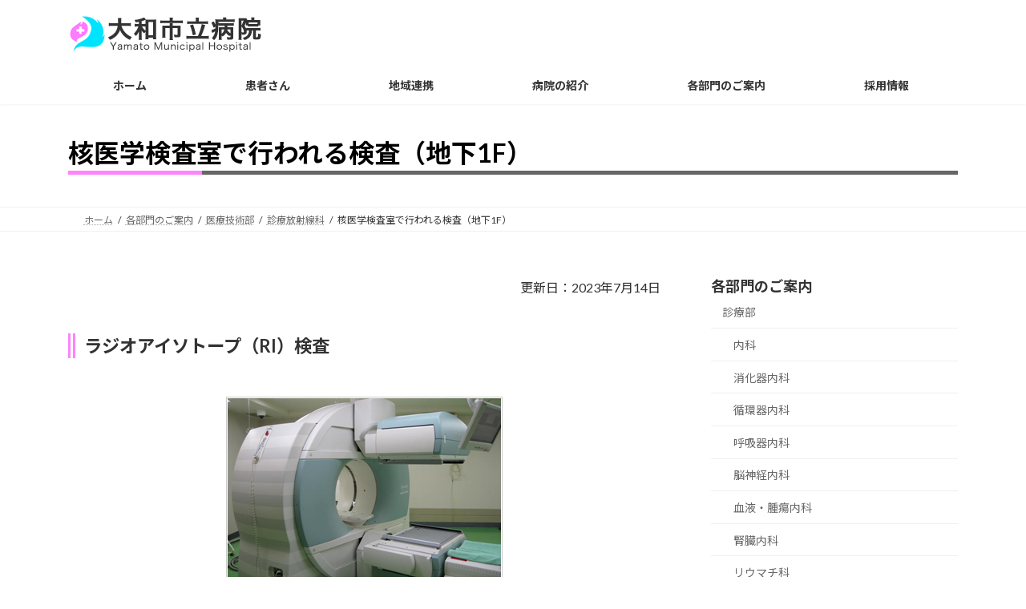

--- FILE ---
content_type: text/html; charset=UTF-8
request_url: https://www.yamatocity-mh.jp/section/technology/radiation/ri/
body_size: 21335
content:
<!DOCTYPE html>
<html lang="ja">
<head>
<meta charset="utf-8">
<meta http-equiv="X-UA-Compatible" content="IE=edge">
<meta name="viewport" content="width=device-width, initial-scale=1">

<title>核医学検査室で行われる検査（地下1F） | 各部門のご案内 | 大和市立病院</title>
<meta name='robots' content='max-image-preview:large' />
<link rel='dns-prefetch' href='//webfonts.xserver.jp' />
<link rel='dns-prefetch' href='//www.googletagmanager.com' />
<link rel="alternate" type="application/rss+xml" title="大和市立病院 &raquo; フィード" href="https://www.yamatocity-mh.jp/feed/" />
<link rel="alternate" type="application/rss+xml" title="大和市立病院 &raquo; コメントフィード" href="https://www.yamatocity-mh.jp/comments/feed/" />
<link rel="alternate" title="oEmbed (JSON)" type="application/json+oembed" href="https://www.yamatocity-mh.jp/wp-json/oembed/1.0/embed?url=https%3A%2F%2Fwww.yamatocity-mh.jp%2Fsection%2Ftechnology%2Fradiation%2Fri%2F" />
<link rel="alternate" title="oEmbed (XML)" type="text/xml+oembed" href="https://www.yamatocity-mh.jp/wp-json/oembed/1.0/embed?url=https%3A%2F%2Fwww.yamatocity-mh.jp%2Fsection%2Ftechnology%2Fradiation%2Fri%2F&#038;format=xml" />


<!-- Last Modified Schema is inserted by the WP Last Modified Info plugin v1.9.5 - https://wordpress.org/plugins/wp-last-modified-info/ -->
<script type="application/ld+json">{"@context":"https:\/\/schema.org\/","@type":"WebPage","dateModified":"2025-08-19T16:14:43+09:00","headline":"\u6838\u533b\u5b66\u691c\u67fb\u5ba4\u3067\u884c\u308f\u308c\u308b\u691c\u67fb\uff08\u5730\u4e0b1F\uff09","description":"\u66f4\u65b0\u65e5\uff1a2023\u5e747\u670814\u65e5 \u30e9\u30b8\u30aa\u30a2\u30a4\u30bd\u30c8\u30fc\u30d7\uff08RI\uff09\u691c\u67fb \uff33\uff30\uff25\uff23\uff34\uff0d\uff23\uff342011\u5e744\u6708\u3088\u308a\uff33\uff30\uff25\uff23\uff34\uff0d\uff23\uff34\u88c5\u7f6e\u304c\u5c0e","author":{"@type":"Person","name":"yamato_kanri","url":"https:\/\/www.yamatocity-mh.jp\/author\/yamato_kanri\/","description":""}}</script>

<meta name="description" content="更新日：2023年7月14日ラジオアイソトープ（RI）検査ＳＰＥＣＴ－ＣＴ2011年4月よりＳＰＥＣＴ－ＣＴ装置が導入されましたガンマカメラとはシンチとは何か？ラジオアイソトープから出る放射線にもいくつか種類があり、その中のガンマ（γ）線を使用しているのでガンマカメラと呼ばれます。又、別名シンチカメラとも呼ばれ、カメラの中にガンマ線が当たると光を発する（シンチレーター）物質を使っている為で、検査名に&quot;シンチ&quot;が付いているのは、これから由来した" /><style id='wp-img-auto-sizes-contain-inline-css' type='text/css'>
img:is([sizes=auto i],[sizes^="auto," i]){contain-intrinsic-size:3000px 1500px}
/*# sourceURL=wp-img-auto-sizes-contain-inline-css */
</style>
<link rel='stylesheet' id='vkExUnit_common_style-css' href='https://www.yamatocity-mh.jp/main/wp-content/plugins/vk-all-in-one-expansion-unit/assets/css/vkExUnit_style.css?ver=9.113.0.1' type='text/css' media='all' />
<style id='vkExUnit_common_style-inline-css' type='text/css'>
:root {--ver_page_top_button_url:url(https://www.yamatocity-mh.jp/main/wp-content/plugins/vk-all-in-one-expansion-unit/assets/images/to-top-btn-icon.svg);}@font-face {font-weight: normal;font-style: normal;font-family: "vk_sns";src: url("https://www.yamatocity-mh.jp/main/wp-content/plugins/vk-all-in-one-expansion-unit/inc/sns/icons/fonts/vk_sns.eot?-bq20cj");src: url("https://www.yamatocity-mh.jp/main/wp-content/plugins/vk-all-in-one-expansion-unit/inc/sns/icons/fonts/vk_sns.eot?#iefix-bq20cj") format("embedded-opentype"),url("https://www.yamatocity-mh.jp/main/wp-content/plugins/vk-all-in-one-expansion-unit/inc/sns/icons/fonts/vk_sns.woff?-bq20cj") format("woff"),url("https://www.yamatocity-mh.jp/main/wp-content/plugins/vk-all-in-one-expansion-unit/inc/sns/icons/fonts/vk_sns.ttf?-bq20cj") format("truetype"),url("https://www.yamatocity-mh.jp/main/wp-content/plugins/vk-all-in-one-expansion-unit/inc/sns/icons/fonts/vk_sns.svg?-bq20cj#vk_sns") format("svg");}
.veu_promotion-alert__content--text {border: 1px solid rgba(0,0,0,0.125);padding: 0.5em 1em;border-radius: var(--vk-size-radius);margin-bottom: var(--vk-margin-block-bottom);font-size: 0.875rem;}/* Alert Content部分に段落タグを入れた場合に最後の段落の余白を0にする */.veu_promotion-alert__content--text p:last-of-type{margin-bottom:0;margin-top: 0;}
/*# sourceURL=vkExUnit_common_style-inline-css */
</style>
<style id='wp-emoji-styles-inline-css' type='text/css'>

	img.wp-smiley, img.emoji {
		display: inline !important;
		border: none !important;
		box-shadow: none !important;
		height: 1em !important;
		width: 1em !important;
		margin: 0 0.07em !important;
		vertical-align: -0.1em !important;
		background: none !important;
		padding: 0 !important;
	}
/*# sourceURL=wp-emoji-styles-inline-css */
</style>
<link rel='stylesheet' id='wp-block-library-css' href='https://www.yamatocity-mh.jp/main/wp-includes/css/dist/block-library/style.min.css?ver=6.9' type='text/css' media='all' />
<style id='wp-block-library-inline-css' type='text/css'>
.vk-cols--reverse{flex-direction:row-reverse}.vk-cols--hasbtn{margin-bottom:0}.vk-cols--hasbtn>.row>.vk_gridColumn_item,.vk-cols--hasbtn>.wp-block-column{position:relative;padding-bottom:3em}.vk-cols--hasbtn>.row>.vk_gridColumn_item>.wp-block-buttons,.vk-cols--hasbtn>.row>.vk_gridColumn_item>.vk_button,.vk-cols--hasbtn>.wp-block-column>.wp-block-buttons,.vk-cols--hasbtn>.wp-block-column>.vk_button{position:absolute;bottom:0;width:100%}.vk-cols--fit.wp-block-columns{gap:0}.vk-cols--fit.wp-block-columns,.vk-cols--fit.wp-block-columns:not(.is-not-stacked-on-mobile){margin-top:0;margin-bottom:0;justify-content:space-between}.vk-cols--fit.wp-block-columns>.wp-block-column *:last-child,.vk-cols--fit.wp-block-columns:not(.is-not-stacked-on-mobile)>.wp-block-column *:last-child{margin-bottom:0}.vk-cols--fit.wp-block-columns>.wp-block-column>.wp-block-cover,.vk-cols--fit.wp-block-columns:not(.is-not-stacked-on-mobile)>.wp-block-column>.wp-block-cover{margin-top:0}.vk-cols--fit.wp-block-columns.has-background,.vk-cols--fit.wp-block-columns:not(.is-not-stacked-on-mobile).has-background{padding:0}@media(max-width: 599px){.vk-cols--fit.wp-block-columns:not(.has-background)>.wp-block-column:not(.has-background),.vk-cols--fit.wp-block-columns:not(.is-not-stacked-on-mobile):not(.has-background)>.wp-block-column:not(.has-background){padding-left:0 !important;padding-right:0 !important}}@media(min-width: 782px){.vk-cols--fit.wp-block-columns .block-editor-block-list__block.wp-block-column:not(:first-child),.vk-cols--fit.wp-block-columns>.wp-block-column:not(:first-child),.vk-cols--fit.wp-block-columns:not(.is-not-stacked-on-mobile) .block-editor-block-list__block.wp-block-column:not(:first-child),.vk-cols--fit.wp-block-columns:not(.is-not-stacked-on-mobile)>.wp-block-column:not(:first-child){margin-left:0}}@media(min-width: 600px)and (max-width: 781px){.vk-cols--fit.wp-block-columns .wp-block-column:nth-child(2n),.vk-cols--fit.wp-block-columns:not(.is-not-stacked-on-mobile) .wp-block-column:nth-child(2n){margin-left:0}.vk-cols--fit.wp-block-columns .wp-block-column:not(:only-child),.vk-cols--fit.wp-block-columns:not(.is-not-stacked-on-mobile) .wp-block-column:not(:only-child){flex-basis:50% !important}}.vk-cols--fit--gap1.wp-block-columns{gap:1px}@media(min-width: 600px)and (max-width: 781px){.vk-cols--fit--gap1.wp-block-columns .wp-block-column:not(:only-child){flex-basis:calc(50% - 1px) !important}}.vk-cols--fit.vk-cols--grid>.block-editor-block-list__block,.vk-cols--fit.vk-cols--grid>.wp-block-column,.vk-cols--fit.vk-cols--grid:not(.is-not-stacked-on-mobile)>.block-editor-block-list__block,.vk-cols--fit.vk-cols--grid:not(.is-not-stacked-on-mobile)>.wp-block-column{flex-basis:50%;box-sizing:border-box}@media(max-width: 599px){.vk-cols--fit.vk-cols--grid.vk-cols--grid--alignfull>.wp-block-column:nth-child(2)>.wp-block-cover,.vk-cols--fit.vk-cols--grid.vk-cols--grid--alignfull>.wp-block-column:nth-child(2)>.vk_outer,.vk-cols--fit.vk-cols--grid:not(.is-not-stacked-on-mobile).vk-cols--grid--alignfull>.wp-block-column:nth-child(2)>.wp-block-cover,.vk-cols--fit.vk-cols--grid:not(.is-not-stacked-on-mobile).vk-cols--grid--alignfull>.wp-block-column:nth-child(2)>.vk_outer{width:100vw;margin-right:calc((100% - 100vw)/2);margin-left:calc((100% - 100vw)/2)}}@media(min-width: 600px){.vk-cols--fit.vk-cols--grid.vk-cols--grid--alignfull>.wp-block-column:nth-child(2)>.wp-block-cover,.vk-cols--fit.vk-cols--grid.vk-cols--grid--alignfull>.wp-block-column:nth-child(2)>.vk_outer,.vk-cols--fit.vk-cols--grid:not(.is-not-stacked-on-mobile).vk-cols--grid--alignfull>.wp-block-column:nth-child(2)>.wp-block-cover,.vk-cols--fit.vk-cols--grid:not(.is-not-stacked-on-mobile).vk-cols--grid--alignfull>.wp-block-column:nth-child(2)>.vk_outer{margin-right:calc(100% - 50vw);width:50vw}}@media(min-width: 600px){.vk-cols--fit.vk-cols--grid.vk-cols--grid--alignfull.vk-cols--reverse>.wp-block-column,.vk-cols--fit.vk-cols--grid:not(.is-not-stacked-on-mobile).vk-cols--grid--alignfull.vk-cols--reverse>.wp-block-column{margin-left:0;margin-right:0}.vk-cols--fit.vk-cols--grid.vk-cols--grid--alignfull.vk-cols--reverse>.wp-block-column:nth-child(2)>.wp-block-cover,.vk-cols--fit.vk-cols--grid.vk-cols--grid--alignfull.vk-cols--reverse>.wp-block-column:nth-child(2)>.vk_outer,.vk-cols--fit.vk-cols--grid:not(.is-not-stacked-on-mobile).vk-cols--grid--alignfull.vk-cols--reverse>.wp-block-column:nth-child(2)>.wp-block-cover,.vk-cols--fit.vk-cols--grid:not(.is-not-stacked-on-mobile).vk-cols--grid--alignfull.vk-cols--reverse>.wp-block-column:nth-child(2)>.vk_outer{margin-left:calc(100% - 50vw)}}.vk-cols--menu h2,.vk-cols--menu h3,.vk-cols--menu h4,.vk-cols--menu h5{margin-bottom:.2em;text-shadow:#000 0 0 10px}.vk-cols--menu h2:first-child,.vk-cols--menu h3:first-child,.vk-cols--menu h4:first-child,.vk-cols--menu h5:first-child{margin-top:0}.vk-cols--menu p{margin-bottom:1rem;text-shadow:#000 0 0 10px}.vk-cols--menu .wp-block-cover__inner-container:last-child{margin-bottom:0}.vk-cols--fitbnrs .wp-block-column .wp-block-cover:hover img{filter:unset}.vk-cols--fitbnrs .wp-block-column .wp-block-cover:hover{background-color:unset}.vk-cols--fitbnrs .wp-block-column .wp-block-cover:hover .wp-block-cover__image-background{filter:unset !important}.vk-cols--fitbnrs .wp-block-cover .wp-block-cover__inner-container{position:absolute;height:100%;width:100%}.vk-cols--fitbnrs .vk_button{height:100%;margin:0}.vk-cols--fitbnrs .vk_button .vk_button_btn,.vk-cols--fitbnrs .vk_button .btn{height:100%;width:100%;border:none;box-shadow:none;background-color:unset !important;transition:unset}.vk-cols--fitbnrs .vk_button .vk_button_btn:hover,.vk-cols--fitbnrs .vk_button .btn:hover{transition:unset}.vk-cols--fitbnrs .vk_button .vk_button_btn:after,.vk-cols--fitbnrs .vk_button .btn:after{border:none}.vk-cols--fitbnrs .vk_button .vk_button_link_txt{width:100%;position:absolute;top:50%;left:50%;transform:translateY(-50%) translateX(-50%);font-size:2rem;text-shadow:#000 0 0 10px}.vk-cols--fitbnrs .vk_button .vk_button_link_subCaption{width:100%;position:absolute;top:calc(50% + 2.2em);left:50%;transform:translateY(-50%) translateX(-50%);text-shadow:#000 0 0 10px}@media(min-width: 992px){.vk-cols--media.wp-block-columns{gap:3rem}}.vk-fit-map figure{margin-bottom:0}.vk-fit-map iframe{position:relative;margin-bottom:0;display:block;max-height:400px;width:100vw}.vk-fit-map:is(.alignfull,.alignwide) div{max-width:100%}.vk-table--th--width25 :where(tr>*:first-child){width:25%}.vk-table--th--width30 :where(tr>*:first-child){width:30%}.vk-table--th--width35 :where(tr>*:first-child){width:35%}.vk-table--th--width40 :where(tr>*:first-child){width:40%}.vk-table--th--bg-bright :where(tr>*:first-child){background-color:var(--wp--preset--color--bg-secondary, rgba(0, 0, 0, 0.05))}@media(max-width: 599px){.vk-table--mobile-block :is(th,td){width:100%;display:block}.vk-table--mobile-block.wp-block-table table :is(th,td){border-top:none}}.vk-table--width--th25 :where(tr>*:first-child){width:25%}.vk-table--width--th30 :where(tr>*:first-child){width:30%}.vk-table--width--th35 :where(tr>*:first-child){width:35%}.vk-table--width--th40 :where(tr>*:first-child){width:40%}.no-margin{margin:0}@media(max-width: 599px){.wp-block-image.vk-aligncenter--mobile>.alignright{float:none;margin-left:auto;margin-right:auto}.vk-no-padding-horizontal--mobile{padding-left:0 !important;padding-right:0 !important}}
/* VK Color Palettes */:root{ --wp--preset--color--vk-color-primary:#42cbed}/* --vk-color-primary is deprecated. */:root{ --vk-color-primary: var(--wp--preset--color--vk-color-primary);}:root{ --wp--preset--color--vk-color-primary-dark:#35a2be}/* --vk-color-primary-dark is deprecated. */:root{ --vk-color-primary-dark: var(--wp--preset--color--vk-color-primary-dark);}:root{ --wp--preset--color--vk-color-primary-vivid:#49dfff}/* --vk-color-primary-vivid is deprecated. */:root{ --vk-color-primary-vivid: var(--wp--preset--color--vk-color-primary-vivid);}:root{ --wp--preset--color--vk-color-custom-1:#f9fcff}/* --vk-color-custom-1 is deprecated. */:root{ --vk-color-custom-1: var(--wp--preset--color--vk-color-custom-1);}
/*# sourceURL=wp-block-library-inline-css */
</style>
<style id='classic-theme-styles-inline-css' type='text/css'>
/*! This file is auto-generated */
.wp-block-button__link{color:#fff;background-color:#32373c;border-radius:9999px;box-shadow:none;text-decoration:none;padding:calc(.667em + 2px) calc(1.333em + 2px);font-size:1.125em}.wp-block-file__button{background:#32373c;color:#fff;text-decoration:none}
/*# sourceURL=/wp-includes/css/classic-themes.min.css */
</style>
<style id='global-styles-inline-css' type='text/css'>
:root{--wp--preset--aspect-ratio--square: 1;--wp--preset--aspect-ratio--4-3: 4/3;--wp--preset--aspect-ratio--3-4: 3/4;--wp--preset--aspect-ratio--3-2: 3/2;--wp--preset--aspect-ratio--2-3: 2/3;--wp--preset--aspect-ratio--16-9: 16/9;--wp--preset--aspect-ratio--9-16: 9/16;--wp--preset--color--black: #000000;--wp--preset--color--cyan-bluish-gray: #abb8c3;--wp--preset--color--white: #ffffff;--wp--preset--color--pale-pink: #f78da7;--wp--preset--color--vivid-red: #cf2e2e;--wp--preset--color--luminous-vivid-orange: #ff6900;--wp--preset--color--luminous-vivid-amber: #fcb900;--wp--preset--color--light-green-cyan: #7bdcb5;--wp--preset--color--vivid-green-cyan: #00d084;--wp--preset--color--pale-cyan-blue: #8ed1fc;--wp--preset--color--vivid-cyan-blue: #0693e3;--wp--preset--color--vivid-purple: #9b51e0;--wp--preset--color--vk-color-primary: #42cbed;--wp--preset--color--vk-color-primary-dark: #35a2be;--wp--preset--color--vk-color-primary-vivid: #49dfff;--wp--preset--color--vk-color-custom-1: #f9fcff;--wp--preset--gradient--vivid-cyan-blue-to-vivid-purple: linear-gradient(135deg,rgba(6,147,227,1) 0%,rgb(155,81,224) 100%);--wp--preset--gradient--light-green-cyan-to-vivid-green-cyan: linear-gradient(135deg,rgb(122,220,180) 0%,rgb(0,208,130) 100%);--wp--preset--gradient--luminous-vivid-amber-to-luminous-vivid-orange: linear-gradient(135deg,rgba(252,185,0,1) 0%,rgba(255,105,0,1) 100%);--wp--preset--gradient--luminous-vivid-orange-to-vivid-red: linear-gradient(135deg,rgba(255,105,0,1) 0%,rgb(207,46,46) 100%);--wp--preset--gradient--very-light-gray-to-cyan-bluish-gray: linear-gradient(135deg,rgb(238,238,238) 0%,rgb(169,184,195) 100%);--wp--preset--gradient--cool-to-warm-spectrum: linear-gradient(135deg,rgb(74,234,220) 0%,rgb(151,120,209) 20%,rgb(207,42,186) 40%,rgb(238,44,130) 60%,rgb(251,105,98) 80%,rgb(254,248,76) 100%);--wp--preset--gradient--blush-light-purple: linear-gradient(135deg,rgb(255,206,236) 0%,rgb(152,150,240) 100%);--wp--preset--gradient--blush-bordeaux: linear-gradient(135deg,rgb(254,205,165) 0%,rgb(254,45,45) 50%,rgb(107,0,62) 100%);--wp--preset--gradient--luminous-dusk: linear-gradient(135deg,rgb(255,203,112) 0%,rgb(199,81,192) 50%,rgb(65,88,208) 100%);--wp--preset--gradient--pale-ocean: linear-gradient(135deg,rgb(255,245,203) 0%,rgb(182,227,212) 50%,rgb(51,167,181) 100%);--wp--preset--gradient--electric-grass: linear-gradient(135deg,rgb(202,248,128) 0%,rgb(113,206,126) 100%);--wp--preset--gradient--midnight: linear-gradient(135deg,rgb(2,3,129) 0%,rgb(40,116,252) 100%);--wp--preset--gradient--vivid-green-cyan-to-vivid-cyan-blue: linear-gradient(135deg,rgba(0,208,132,1) 0%,rgba(6,147,227,1) 100%);--wp--preset--font-size--small: 14px;--wp--preset--font-size--medium: 20px;--wp--preset--font-size--large: 24px;--wp--preset--font-size--x-large: 42px;--wp--preset--font-size--regular: 16px;--wp--preset--font-size--huge: 36px;--wp--preset--spacing--20: 0.44rem;--wp--preset--spacing--30: 0.67rem;--wp--preset--spacing--40: 1rem;--wp--preset--spacing--50: 1.5rem;--wp--preset--spacing--60: 2.25rem;--wp--preset--spacing--70: 3.38rem;--wp--preset--spacing--80: 5.06rem;--wp--preset--shadow--natural: 6px 6px 9px rgba(0, 0, 0, 0.2);--wp--preset--shadow--deep: 12px 12px 50px rgba(0, 0, 0, 0.4);--wp--preset--shadow--sharp: 6px 6px 0px rgba(0, 0, 0, 0.2);--wp--preset--shadow--outlined: 6px 6px 0px -3px rgb(255, 255, 255), 6px 6px rgb(0, 0, 0);--wp--preset--shadow--crisp: 6px 6px 0px rgb(0, 0, 0);}:where(.is-layout-flex){gap: 0.5em;}:where(.is-layout-grid){gap: 0.5em;}body .is-layout-flex{display: flex;}.is-layout-flex{flex-wrap: wrap;align-items: center;}.is-layout-flex > :is(*, div){margin: 0;}body .is-layout-grid{display: grid;}.is-layout-grid > :is(*, div){margin: 0;}:where(.wp-block-columns.is-layout-flex){gap: 2em;}:where(.wp-block-columns.is-layout-grid){gap: 2em;}:where(.wp-block-post-template.is-layout-flex){gap: 1.25em;}:where(.wp-block-post-template.is-layout-grid){gap: 1.25em;}.has-black-color{color: var(--wp--preset--color--black) !important;}.has-cyan-bluish-gray-color{color: var(--wp--preset--color--cyan-bluish-gray) !important;}.has-white-color{color: var(--wp--preset--color--white) !important;}.has-pale-pink-color{color: var(--wp--preset--color--pale-pink) !important;}.has-vivid-red-color{color: var(--wp--preset--color--vivid-red) !important;}.has-luminous-vivid-orange-color{color: var(--wp--preset--color--luminous-vivid-orange) !important;}.has-luminous-vivid-amber-color{color: var(--wp--preset--color--luminous-vivid-amber) !important;}.has-light-green-cyan-color{color: var(--wp--preset--color--light-green-cyan) !important;}.has-vivid-green-cyan-color{color: var(--wp--preset--color--vivid-green-cyan) !important;}.has-pale-cyan-blue-color{color: var(--wp--preset--color--pale-cyan-blue) !important;}.has-vivid-cyan-blue-color{color: var(--wp--preset--color--vivid-cyan-blue) !important;}.has-vivid-purple-color{color: var(--wp--preset--color--vivid-purple) !important;}.has-vk-color-primary-color{color: var(--wp--preset--color--vk-color-primary) !important;}.has-vk-color-primary-dark-color{color: var(--wp--preset--color--vk-color-primary-dark) !important;}.has-vk-color-primary-vivid-color{color: var(--wp--preset--color--vk-color-primary-vivid) !important;}.has-vk-color-custom-1-color{color: var(--wp--preset--color--vk-color-custom-1) !important;}.has-black-background-color{background-color: var(--wp--preset--color--black) !important;}.has-cyan-bluish-gray-background-color{background-color: var(--wp--preset--color--cyan-bluish-gray) !important;}.has-white-background-color{background-color: var(--wp--preset--color--white) !important;}.has-pale-pink-background-color{background-color: var(--wp--preset--color--pale-pink) !important;}.has-vivid-red-background-color{background-color: var(--wp--preset--color--vivid-red) !important;}.has-luminous-vivid-orange-background-color{background-color: var(--wp--preset--color--luminous-vivid-orange) !important;}.has-luminous-vivid-amber-background-color{background-color: var(--wp--preset--color--luminous-vivid-amber) !important;}.has-light-green-cyan-background-color{background-color: var(--wp--preset--color--light-green-cyan) !important;}.has-vivid-green-cyan-background-color{background-color: var(--wp--preset--color--vivid-green-cyan) !important;}.has-pale-cyan-blue-background-color{background-color: var(--wp--preset--color--pale-cyan-blue) !important;}.has-vivid-cyan-blue-background-color{background-color: var(--wp--preset--color--vivid-cyan-blue) !important;}.has-vivid-purple-background-color{background-color: var(--wp--preset--color--vivid-purple) !important;}.has-vk-color-primary-background-color{background-color: var(--wp--preset--color--vk-color-primary) !important;}.has-vk-color-primary-dark-background-color{background-color: var(--wp--preset--color--vk-color-primary-dark) !important;}.has-vk-color-primary-vivid-background-color{background-color: var(--wp--preset--color--vk-color-primary-vivid) !important;}.has-vk-color-custom-1-background-color{background-color: var(--wp--preset--color--vk-color-custom-1) !important;}.has-black-border-color{border-color: var(--wp--preset--color--black) !important;}.has-cyan-bluish-gray-border-color{border-color: var(--wp--preset--color--cyan-bluish-gray) !important;}.has-white-border-color{border-color: var(--wp--preset--color--white) !important;}.has-pale-pink-border-color{border-color: var(--wp--preset--color--pale-pink) !important;}.has-vivid-red-border-color{border-color: var(--wp--preset--color--vivid-red) !important;}.has-luminous-vivid-orange-border-color{border-color: var(--wp--preset--color--luminous-vivid-orange) !important;}.has-luminous-vivid-amber-border-color{border-color: var(--wp--preset--color--luminous-vivid-amber) !important;}.has-light-green-cyan-border-color{border-color: var(--wp--preset--color--light-green-cyan) !important;}.has-vivid-green-cyan-border-color{border-color: var(--wp--preset--color--vivid-green-cyan) !important;}.has-pale-cyan-blue-border-color{border-color: var(--wp--preset--color--pale-cyan-blue) !important;}.has-vivid-cyan-blue-border-color{border-color: var(--wp--preset--color--vivid-cyan-blue) !important;}.has-vivid-purple-border-color{border-color: var(--wp--preset--color--vivid-purple) !important;}.has-vk-color-primary-border-color{border-color: var(--wp--preset--color--vk-color-primary) !important;}.has-vk-color-primary-dark-border-color{border-color: var(--wp--preset--color--vk-color-primary-dark) !important;}.has-vk-color-primary-vivid-border-color{border-color: var(--wp--preset--color--vk-color-primary-vivid) !important;}.has-vk-color-custom-1-border-color{border-color: var(--wp--preset--color--vk-color-custom-1) !important;}.has-vivid-cyan-blue-to-vivid-purple-gradient-background{background: var(--wp--preset--gradient--vivid-cyan-blue-to-vivid-purple) !important;}.has-light-green-cyan-to-vivid-green-cyan-gradient-background{background: var(--wp--preset--gradient--light-green-cyan-to-vivid-green-cyan) !important;}.has-luminous-vivid-amber-to-luminous-vivid-orange-gradient-background{background: var(--wp--preset--gradient--luminous-vivid-amber-to-luminous-vivid-orange) !important;}.has-luminous-vivid-orange-to-vivid-red-gradient-background{background: var(--wp--preset--gradient--luminous-vivid-orange-to-vivid-red) !important;}.has-very-light-gray-to-cyan-bluish-gray-gradient-background{background: var(--wp--preset--gradient--very-light-gray-to-cyan-bluish-gray) !important;}.has-cool-to-warm-spectrum-gradient-background{background: var(--wp--preset--gradient--cool-to-warm-spectrum) !important;}.has-blush-light-purple-gradient-background{background: var(--wp--preset--gradient--blush-light-purple) !important;}.has-blush-bordeaux-gradient-background{background: var(--wp--preset--gradient--blush-bordeaux) !important;}.has-luminous-dusk-gradient-background{background: var(--wp--preset--gradient--luminous-dusk) !important;}.has-pale-ocean-gradient-background{background: var(--wp--preset--gradient--pale-ocean) !important;}.has-electric-grass-gradient-background{background: var(--wp--preset--gradient--electric-grass) !important;}.has-midnight-gradient-background{background: var(--wp--preset--gradient--midnight) !important;}.has-small-font-size{font-size: var(--wp--preset--font-size--small) !important;}.has-medium-font-size{font-size: var(--wp--preset--font-size--medium) !important;}.has-large-font-size{font-size: var(--wp--preset--font-size--large) !important;}.has-x-large-font-size{font-size: var(--wp--preset--font-size--x-large) !important;}
:where(.wp-block-post-template.is-layout-flex){gap: 1.25em;}:where(.wp-block-post-template.is-layout-grid){gap: 1.25em;}
:where(.wp-block-term-template.is-layout-flex){gap: 1.25em;}:where(.wp-block-term-template.is-layout-grid){gap: 1.25em;}
:where(.wp-block-columns.is-layout-flex){gap: 2em;}:where(.wp-block-columns.is-layout-grid){gap: 2em;}
:root :where(.wp-block-pullquote){font-size: 1.5em;line-height: 1.6;}
/*# sourceURL=global-styles-inline-css */
</style>
<link rel='stylesheet' id='contact-form-7-css' href='https://www.yamatocity-mh.jp/main/wp-content/plugins/contact-form-7/includes/css/styles.css?ver=6.1.4' type='text/css' media='all' />
<link rel='stylesheet' id='flexible-table-block-css' href='https://www.yamatocity-mh.jp/main/wp-content/plugins/flexible-table-block/build/style-index.css?ver=1742287273' type='text/css' media='all' />
<style id='flexible-table-block-inline-css' type='text/css'>
.wp-block-flexible-table-block-table.wp-block-flexible-table-block-table>table{width:100%;max-width:100%;border-collapse:collapse;}.wp-block-flexible-table-block-table.wp-block-flexible-table-block-table.is-style-stripes tbody tr:nth-child(odd) th{background-color:#f0f0f1;}.wp-block-flexible-table-block-table.wp-block-flexible-table-block-table.is-style-stripes tbody tr:nth-child(odd) td{background-color:#f0f0f1;}.wp-block-flexible-table-block-table.wp-block-flexible-table-block-table.is-style-stripes tbody tr:nth-child(even) th{background-color:#ffffff;}.wp-block-flexible-table-block-table.wp-block-flexible-table-block-table.is-style-stripes tbody tr:nth-child(even) td{background-color:#ffffff;}.wp-block-flexible-table-block-table.wp-block-flexible-table-block-table>table tr th,.wp-block-flexible-table-block-table.wp-block-flexible-table-block-table>table tr td{padding:0.5em;border-width:1px;border-style:solid;border-color:#000000;text-align:left;vertical-align:middle;}.wp-block-flexible-table-block-table.wp-block-flexible-table-block-table>table tr th{background-color:#f0f0f1;}.wp-block-flexible-table-block-table.wp-block-flexible-table-block-table>table tr td{background-color:#ffffff;}@media screen and (min-width:769px){.wp-block-flexible-table-block-table.is-scroll-on-pc{overflow-x:scroll;}.wp-block-flexible-table-block-table.is-scroll-on-pc table{max-width:none;align-self:self-start;}}@media screen and (max-width:768px){.wp-block-flexible-table-block-table.is-scroll-on-mobile{overflow-x:scroll;}.wp-block-flexible-table-block-table.is-scroll-on-mobile table{max-width:none;align-self:self-start;}.wp-block-flexible-table-block-table table.is-stacked-on-mobile th,.wp-block-flexible-table-block-table table.is-stacked-on-mobile td{width:100%!important;display:block;}}
/*# sourceURL=flexible-table-block-inline-css */
</style>
<link rel='stylesheet' id='vk-swiper-style-css' href='https://www.yamatocity-mh.jp/main/wp-content/plugins/vk-blocks/vendor/vektor-inc/vk-swiper/src/assets/css/swiper-bundle.min.css?ver=11.0.2' type='text/css' media='all' />
<link rel='stylesheet' id='lightning-common-style-css' href='https://www.yamatocity-mh.jp/main/wp-content/themes/lightning/_g3/assets/css/style.css?ver=15.33.1' type='text/css' media='all' />
<style id='lightning-common-style-inline-css' type='text/css'>
/* Lightning */:root {--vk-color-primary:#42cbed;--vk-color-primary-dark:#35a2be;--vk-color-primary-vivid:#49dfff;--g_nav_main_acc_icon_open_url:url(https://www.yamatocity-mh.jp/main/wp-content/themes/lightning/_g3/inc/vk-mobile-nav/package/images/vk-menu-acc-icon-open-black.svg);--g_nav_main_acc_icon_close_url: url(https://www.yamatocity-mh.jp/main/wp-content/themes/lightning/_g3/inc/vk-mobile-nav/package/images/vk-menu-close-black.svg);--g_nav_sub_acc_icon_open_url: url(https://www.yamatocity-mh.jp/main/wp-content/themes/lightning/_g3/inc/vk-mobile-nav/package/images/vk-menu-acc-icon-open-white.svg);--g_nav_sub_acc_icon_close_url: url(https://www.yamatocity-mh.jp/main/wp-content/themes/lightning/_g3/inc/vk-mobile-nav/package/images/vk-menu-close-white.svg);}
:root{--swiper-navigation-color: #fff;}
/* vk-mobile-nav */:root {--vk-mobile-nav-menu-btn-bg-src: url("https://www.yamatocity-mh.jp/main/wp-content/themes/lightning/_g3/inc/vk-mobile-nav/package/images/vk-menu-btn-black.svg");--vk-mobile-nav-menu-btn-close-bg-src: url("https://www.yamatocity-mh.jp/main/wp-content/themes/lightning/_g3/inc/vk-mobile-nav/package/images/vk-menu-close-black.svg");--vk-menu-acc-icon-open-black-bg-src: url("https://www.yamatocity-mh.jp/main/wp-content/themes/lightning/_g3/inc/vk-mobile-nav/package/images/vk-menu-acc-icon-open-black.svg");--vk-menu-acc-icon-open-white-bg-src: url("https://www.yamatocity-mh.jp/main/wp-content/themes/lightning/_g3/inc/vk-mobile-nav/package/images/vk-menu-acc-icon-open-white.svg");--vk-menu-acc-icon-close-black-bg-src: url("https://www.yamatocity-mh.jp/main/wp-content/themes/lightning/_g3/inc/vk-mobile-nav/package/images/vk-menu-close-black.svg");--vk-menu-acc-icon-close-white-bg-src: url("https://www.yamatocity-mh.jp/main/wp-content/themes/lightning/_g3/inc/vk-mobile-nav/package/images/vk-menu-close-white.svg");}
/*# sourceURL=lightning-common-style-inline-css */
</style>
<link rel='stylesheet' id='lightning-design-style-css' href='https://www.yamatocity-mh.jp/main/wp-content/themes/lightning/_g3/design-skin/origin3/css/style.css?ver=15.33.1' type='text/css' media='all' />
<style id='lightning-design-style-inline-css' type='text/css'>
.tagcloud a:before { font-family: "Font Awesome 7 Free";content: "\f02b";font-weight: bold; }
/*# sourceURL=lightning-design-style-inline-css */
</style>
<link rel='stylesheet' id='vk-blog-card-css' href='https://www.yamatocity-mh.jp/main/wp-content/themes/lightning/_g3/inc/vk-wp-oembed-blog-card/package/css/blog-card.css?ver=6.9' type='text/css' media='all' />
<link rel='stylesheet' id='veu-cta-css' href='https://www.yamatocity-mh.jp/main/wp-content/plugins/vk-all-in-one-expansion-unit/inc/call-to-action/package/assets/css/style.css?ver=9.113.0.1' type='text/css' media='all' />
<link rel='stylesheet' id='vk-blocks-build-css-css' href='https://www.yamatocity-mh.jp/main/wp-content/plugins/vk-blocks/build/block-build.css?ver=1.115.2.1' type='text/css' media='all' />
<style id='vk-blocks-build-css-inline-css' type='text/css'>

	:root {
		--vk_image-mask-circle: url(https://www.yamatocity-mh.jp/main/wp-content/plugins/vk-blocks/inc/vk-blocks/images/circle.svg);
		--vk_image-mask-wave01: url(https://www.yamatocity-mh.jp/main/wp-content/plugins/vk-blocks/inc/vk-blocks/images/wave01.svg);
		--vk_image-mask-wave02: url(https://www.yamatocity-mh.jp/main/wp-content/plugins/vk-blocks/inc/vk-blocks/images/wave02.svg);
		--vk_image-mask-wave03: url(https://www.yamatocity-mh.jp/main/wp-content/plugins/vk-blocks/inc/vk-blocks/images/wave03.svg);
		--vk_image-mask-wave04: url(https://www.yamatocity-mh.jp/main/wp-content/plugins/vk-blocks/inc/vk-blocks/images/wave04.svg);
	}
	

	:root {

		--vk-balloon-border-width:1px;

		--vk-balloon-speech-offset:-12px;
	}
	

	:root {
		--vk_flow-arrow: url(https://www.yamatocity-mh.jp/main/wp-content/plugins/vk-blocks/inc/vk-blocks/images/arrow_bottom.svg);
	}
	
/*# sourceURL=vk-blocks-build-css-inline-css */
</style>
<link rel='stylesheet' id='lightning-theme-style-css' href='https://www.yamatocity-mh.jp/main/wp-content/themes/yamato2022/style.css?ver=15.33.1' type='text/css' media='all' />
<link rel='stylesheet' id='vk-font-awesome-css' href='https://www.yamatocity-mh.jp/main/wp-content/themes/lightning/vendor/vektor-inc/font-awesome-versions/src/font-awesome/css/all.min.css?ver=7.1.0' type='text/css' media='all' />
<link rel='stylesheet' id='elementor-frontend-css' href='https://www.yamatocity-mh.jp/main/wp-content/plugins/elementor/assets/css/frontend.min.css?ver=3.34.1' type='text/css' media='all' />
<link rel='stylesheet' id='eael-general-css' href='https://www.yamatocity-mh.jp/main/wp-content/plugins/essential-addons-for-elementor-lite/assets/front-end/css/view/general.min.css?ver=6.5.7' type='text/css' media='all' />
<script type="text/javascript" src="https://www.yamatocity-mh.jp/main/wp-includes/js/jquery/jquery.min.js?ver=3.7.1" id="jquery-core-js"></script>
<script type="text/javascript" src="https://www.yamatocity-mh.jp/main/wp-includes/js/jquery/jquery-migrate.min.js?ver=3.4.1" id="jquery-migrate-js"></script>
<script type="text/javascript" src="//webfonts.xserver.jp/js/xserverv3.js?fadein=0&amp;ver=2.0.9" id="typesquare_std-js"></script>

<!-- Site Kit によって追加された Google タグ（gtag.js）スニペット -->
<!-- Google アナリティクス スニペット (Site Kit が追加) -->
<script type="text/javascript" src="https://www.googletagmanager.com/gtag/js?id=G-13JVGS9BHD" id="google_gtagjs-js" async></script>
<script type="text/javascript" id="google_gtagjs-js-after">
/* <![CDATA[ */
window.dataLayer = window.dataLayer || [];function gtag(){dataLayer.push(arguments);}
gtag("set","linker",{"domains":["www.yamatocity-mh.jp"]});
gtag("js", new Date());
gtag("set", "developer_id.dZTNiMT", true);
gtag("config", "G-13JVGS9BHD");
//# sourceURL=google_gtagjs-js-after
/* ]]> */
</script>
<link rel="https://api.w.org/" href="https://www.yamatocity-mh.jp/wp-json/" /><link rel="alternate" title="JSON" type="application/json" href="https://www.yamatocity-mh.jp/wp-json/wp/v2/pages/815" /><link rel="EditURI" type="application/rsd+xml" title="RSD" href="https://www.yamatocity-mh.jp/main/xmlrpc.php?rsd" />
<meta name="generator" content="WordPress 6.9" />
<link rel="canonical" href="https://www.yamatocity-mh.jp/section/technology/radiation/ri/" />
<link rel='shortlink' href='https://www.yamatocity-mh.jp/?p=815' />
<meta name="generator" content="Site Kit by Google 1.170.0" /><meta name="generator" content="Elementor 3.34.1; features: additional_custom_breakpoints; settings: css_print_method-external, google_font-enabled, font_display-auto">
			<style>
				.e-con.e-parent:nth-of-type(n+4):not(.e-lazyloaded):not(.e-no-lazyload),
				.e-con.e-parent:nth-of-type(n+4):not(.e-lazyloaded):not(.e-no-lazyload) * {
					background-image: none !important;
				}
				@media screen and (max-height: 1024px) {
					.e-con.e-parent:nth-of-type(n+3):not(.e-lazyloaded):not(.e-no-lazyload),
					.e-con.e-parent:nth-of-type(n+3):not(.e-lazyloaded):not(.e-no-lazyload) * {
						background-image: none !important;
					}
				}
				@media screen and (max-height: 640px) {
					.e-con.e-parent:nth-of-type(n+2):not(.e-lazyloaded):not(.e-no-lazyload),
					.e-con.e-parent:nth-of-type(n+2):not(.e-lazyloaded):not(.e-no-lazyload) * {
						background-image: none !important;
					}
				}
			</style>
			<script src="https://cdnjs.cloudflare.com/ajax/libs/jquery/3.0.0/jquery.min.js"></script>
<script src="https://cdnjs.cloudflare.com/ajax/libs/jquery-modal/0.9.1/jquery.modal.min.js"></script>
<!-- Google Tag Manager -->
<script>(function(w,d,s,l,i){w[l]=w[l]||[];w[l].push({'gtm.start':
new Date().getTime(),event:'gtm.js'});var f=d.getElementsByTagName(s)[0],
j=d.createElement(s),dl=l!='dataLayer'?'&l='+l:'';j.async=true;j.src=
'https://www.googletagmanager.com/gtm.js?id='+i+dl;f.parentNode.insertBefore(j,f);
})(window,document,'script','dataLayer','GTM-W76NRT');</script>
<!-- End Google Tag Manager -->

<link rel="shortcut icon" href="https://www.yamatocity-mh.jp/fav.ico" /><!-- [ VK All in One Expansion Unit OGP ] -->
<meta property="og:site_name" content="大和市立病院" />
<meta property="og:url" content="https://www.yamatocity-mh.jp/section/technology/radiation/ri/" />
<meta property="og:title" content="核医学検査室で行われる検査（地下1F）" />
<meta property="og:description" content="更新日：2023年7月14日ラジオアイソトープ（RI）検査ＳＰＥＣＴ－ＣＴ2011年4月よりＳＰＥＣＴ－ＣＴ装置が導入されましたガンマカメラとはシンチとは何か？ラジオアイソトープから出る放射線にもいくつか種類があり、その中のガンマ（γ）線を使用しているのでガンマカメラと呼ばれます。又、別名シンチカメラとも呼ばれ、カメラの中にガンマ線が当たると光を発する（シンチレーター）物質を使っている為で、検査名に&quot;シンチ&quot;が付いているのは、これから由来した" />
<meta property="og:type" content="article" />
<meta property="og:image" content="https://www.yamatocity-mh.jp/main/wp-content/uploads/2025/08/thumbnail-site.jpg" />
<meta property="og:image:width" content="443" />
<meta property="og:image:height" content="279" />
<!-- [ / VK All in One Expansion Unit OGP ] -->
<!-- [ VK All in One Expansion Unit twitter card ] -->
<meta name="twitter:card" content="summary_large_image">
<meta name="twitter:description" content="更新日：2023年7月14日ラジオアイソトープ（RI）検査ＳＰＥＣＴ－ＣＴ2011年4月よりＳＰＥＣＴ－ＣＴ装置が導入されましたガンマカメラとはシンチとは何か？ラジオアイソトープから出る放射線にもいくつか種類があり、その中のガンマ（γ）線を使用しているのでガンマカメラと呼ばれます。又、別名シンチカメラとも呼ばれ、カメラの中にガンマ線が当たると光を発する（シンチレーター）物質を使っている為で、検査名に&quot;シンチ&quot;が付いているのは、これから由来した">
<meta name="twitter:title" content="核医学検査室で行われる検査（地下1F）">
<meta name="twitter:url" content="https://www.yamatocity-mh.jp/section/technology/radiation/ri/">
	<meta name="twitter:image" content="https://www.yamatocity-mh.jp/main/wp-content/uploads/2025/08/thumbnail-site.jpg">
	<meta name="twitter:domain" content="www.yamatocity-mh.jp">
	<!-- [ / VK All in One Expansion Unit twitter card ] -->
	<link rel="icon" href="https://www.yamatocity-mh.jp/main/wp-content/uploads/2023/01/cropped-site_icn-32x32.png" sizes="32x32" />
<link rel="icon" href="https://www.yamatocity-mh.jp/main/wp-content/uploads/2023/01/cropped-site_icn-192x192.png" sizes="192x192" />
<link rel="apple-touch-icon" href="https://www.yamatocity-mh.jp/main/wp-content/uploads/2023/01/cropped-site_icn-180x180.png" />
<meta name="msapplication-TileImage" content="https://www.yamatocity-mh.jp/main/wp-content/uploads/2023/01/cropped-site_icn-270x270.png" />
</head>
<body class="wp-singular page-template-default page page-id-815 page-child parent-pageid-539 wp-custom-logo wp-embed-responsive wp-theme-lightning wp-child-theme-yamato2022 vk-blocks sidebar-fix sidebar-fix-priority-top device-pc fa_v7_css post-name-ri post-type-page elementor-default elementor-kit-">
<!-- Google Tag Manager (noscript) -->
<noscript><iframe src="https://www.googletagmanager.com/ns.html?id=GTM-W76NRT"
height="0" width="0" style="display:none;visibility:hidden"></iframe></noscript>
<!-- End Google Tag Manager (noscript) -->
<a class="skip-link screen-reader-text" href="#main">コンテンツへスキップ</a>
<a class="skip-link screen-reader-text" href="#vk-mobile-nav">ナビゲーションに移動</a>

<header id="site-header" class="site-header site-header--layout--nav-float">
		<div id="site-header-container" class="site-header-container container">

				<div class="site-header-logo">
		<a href="https://www.yamatocity-mh.jp/">
			<span><img src="http://yamatocity-mh.jp/main/wp-content/uploads/2022/09/logo-new.jpg" alt="大和市立病院" /></span>
		</a>
		</div>

		
		<nav id="global-nav" class="global-nav global-nav--layout--float-right"><ul id="menu-%e3%82%b0%e3%83%ad%e3%83%bc%e3%83%90%e3%83%ab%e3%83%a1%e3%83%8b%e3%83%a5%e3%83%bc" class="menu vk-menu-acc global-nav-list nav"><li id="menu-item-31" class="menu-item menu-item-type-post_type menu-item-object-page menu-item-home"><a href="https://www.yamatocity-mh.jp/"><strong class="global-nav-name">ホーム</strong></a></li>
<li id="menu-item-32" class="menu-item menu-item-type-post_type menu-item-object-page"><a href="https://www.yamatocity-mh.jp/patient/"><strong class="global-nav-name">患者さん</strong></a></li>
<li id="menu-item-33" class="menu-item menu-item-type-post_type menu-item-object-page"><a href="https://www.yamatocity-mh.jp/community/"><strong class="global-nav-name">地域連携</strong></a></li>
<li id="menu-item-43" class="menu-item menu-item-type-post_type menu-item-object-page"><a href="https://www.yamatocity-mh.jp/about/"><strong class="global-nav-name">病院の紹介</strong></a></li>
<li id="menu-item-46" class="menu-item menu-item-type-post_type menu-item-object-page current-page-ancestor"><a href="https://www.yamatocity-mh.jp/section/"><strong class="global-nav-name">各部門のご案内</strong></a></li>
<li id="menu-item-49" class="menu-item menu-item-type-post_type menu-item-object-page"><a href="https://www.yamatocity-mh.jp/recruit/"><strong class="global-nav-name">採用情報</strong></a></li>
</ul></nav>	</div> 
	</header>



	<div class="page-header"><div class="page-header-inner container">
<h1 class="page-header-title">核医学検査室で行われる検査（地下1F）</h1></div></div><!-- [ /.page-header ] -->

	<!-- [ #breadcrumb ] --><div id="breadcrumb" class="breadcrumb"><div class="container"><ol class="breadcrumb-list" itemscope itemtype="https://schema.org/BreadcrumbList"><li class="breadcrumb-list__item breadcrumb-list__item--home" itemprop="itemListElement" itemscope itemtype="http://schema.org/ListItem"><a href="https://www.yamatocity-mh.jp" itemprop="item"><i class="fas fa-fw fa-home"></i><span itemprop="name">ホーム</span></a><meta itemprop="position" content="1" /></li><li class="breadcrumb-list__item" itemprop="itemListElement" itemscope itemtype="http://schema.org/ListItem"><a href="https://www.yamatocity-mh.jp/section/" itemprop="item"><span itemprop="name">各部門のご案内</span></a><meta itemprop="position" content="2" /></li><li class="breadcrumb-list__item" itemprop="itemListElement" itemscope itemtype="http://schema.org/ListItem"><a href="https://www.yamatocity-mh.jp/section/technology/" itemprop="item"><span itemprop="name">医療技術部</span></a><meta itemprop="position" content="3" /></li><li class="breadcrumb-list__item" itemprop="itemListElement" itemscope itemtype="http://schema.org/ListItem"><a href="https://www.yamatocity-mh.jp/section/technology/radiation/" itemprop="item"><span itemprop="name">診療放射線科</span></a><meta itemprop="position" content="4" /></li><li class="breadcrumb-list__item" itemprop="itemListElement" itemscope itemtype="http://schema.org/ListItem"><span itemprop="name">核医学検査室で行われる検査（地下1F）</span><meta itemprop="position" content="5" /></li></ol></div></div><!-- [ /#breadcrumb ] -->


<div class="site-body">
		<div class="site-body-container container">

		<div class="main-section main-section--col--two" id="main" role="main">
			
			<div id="post-815" class="entry entry-full post-815 page type-page status-publish has-post-thumbnail hentry">

	
	
	
	<div class="entry-body">
				
<p class="has-text-align-right">更新日：2023年7月14日</p>



<h2 class="wp-block-heading">ラジオアイソトープ（RI）検査</h2>


<div class="wp-block-image">
<figure class="aligncenter size-full"><img fetchpriority="high" decoding="async" width="345" height="260" src="https://yamatocity-mh.jp/main/wp-content/uploads/2022/11/radiation_08.jpg" alt="" class="wp-image-816" srcset="https://www.yamatocity-mh.jp/main/wp-content/uploads/2022/11/radiation_08.jpg 345w, https://www.yamatocity-mh.jp/main/wp-content/uploads/2022/11/radiation_08-300x226.jpg 300w" sizes="(max-width: 345px) 100vw, 345px" /><figcaption class="wp-element-caption">ＳＰＥＣＴ－ＣＴ<br>2011年4月よりＳＰＥＣＴ－ＣＴ装置が導入されました</figcaption></figure>
</div>


<h3 class="wp-block-heading">ガンマカメラとはシンチとは何か？</h3>



<p>ラジオアイソトープから出る放射線にもいくつか種類があり、その中のガンマ（γ）線を使用しているのでガンマカメラと呼ばれます。又、別名シンチカメラとも呼ばれ、カメラの中にガンマ線が当たると光を発する（シンチレーター）物質を使っている為で、検査名に"シンチ"が付いているのは、これから由来したものです。</p>



<ol class="wp-block-list">
<li>検査目的<br>目的とする臓器や組織に集まった薬は、そこから放射線を体外に向けて放出しますので、それをガンマカメラと呼ばれる専用のカメラを用いて画像にします。<br>この画像から各臓器の形態や、血流状態、代謝状態などを調べる検査です。</li>



<li>検査概要<br>アイソトープ検査（RI検査、核医学検査と言われることもあります）とは、微量の放射線を出す薬（放射性医薬品）を投与し、体内から出てくる放射線をガンマカメラという特殊なカメラでとらえて、体内の薬の分布状態から診断をする検査です。この検査で使用される薬は、時間の経過と共に放射線の強さが弱くなる特徴を持っていることと、薬が尿や便から排泄されることなどから、胸や胃のX線検査と同じくらいの被曝量です。</li>



<li>検査時間<br>注射後、写真を撮るまで待ち時間があります。この待ち時間は検査により異なります。撮像時間は、約30～60分です。</li>



<li>検査に必要な準備および注意
<ul class="wp-block-list">
<li>検査には予約が必要です。</li>



<li>外来診察時に担当の医師の申し込みにより検査日が決まります。</li>



<li>検査で使用する薬の関係上、検査をキャンセル、変更する場合は、前日までに電話をして下さい。</li>
</ul>
</li>



<li>検査の実際<br>検査方法は調べる部位により異なりますが、ほとんどが注射をした後ベッドに寝て写真を撮るだけなので、苦痛の少ない検査です。また、薬の副作用もほとんどないので、比較的安全な検査のひとつです。以下は当院で行われている主な検査です。</li>
</ol>



<p></p>



<h4 class="wp-block-heading">骨シンチグラフィ</h4>



<p>骨の病気や異常を調べる検査です。この検査は、注射をしてから2～4時間後に写真を撮ります。食事制限はありません。写真を撮る直前に排尿をして下さい。</p>



<h4 class="wp-block-heading">心筋シンチグラフィ</h4>



<p>心臓の筋肉の血流状態や代謝状態を調べる検査です。この検査は、注射直後から写真を撮ります。また、薬剤負荷の方は、検査当日の朝食は食べないようにお願いします。運動負荷の方は、食事制限はありません。</p>



<h4 class="wp-block-heading">脳血流シンチグラフィ</h4>



<p>脳の血流状態を調べる検査です。この検査は、注射直後から写真を撮ります。食事制限はありません。</p>



<h4 class="wp-block-heading">ガリウムシンチグラフィ</h4>



<p>炎症や腫瘍を調べる検査です。この検査は、注射をしてから2～3日後に写真を撮ります。食事制限はありません。検査当日に排便をして下さい。</p>



<p>※その他必要に応じてさまざまな検査を行っています。</p>



<div style="height:100px" aria-hidden="true" class="wp-block-spacer"></div>



<blockquote class="wp-block-quote is-layout-flow wp-block-quote-is-layout-flow">
<p><strong>この記事に関するお問い合わせ先</strong><br>大和市立病院　診療放射線科</p>
</blockquote>



<p></p>
			</div>

	
	
	
	
		
	
</div><!-- [ /#post-815 ] -->

	
		
		
		
		
	

					</div><!-- [ /.main-section ] -->

		<div class="sub-section sub-section--col--two">
			<aside class="widget widget_link_list">
			<h4 class="sub-section-title"><a href="https://www.yamatocity-mh.jp/section/">各部門のご案内</a></h4>
			<ul>
			<li class="page_item page-item-339 page_item_has_children"><a href="https://www.yamatocity-mh.jp/section/depts/">診療部</a>
<ul class='children'>
	<li class="page_item page-item-653"><a href="https://www.yamatocity-mh.jp/section/depts/internal/">内科</a></li>
	<li class="page_item page-item-655"><a href="https://www.yamatocity-mh.jp/section/depts/digest/">消化器内科</a></li>
	<li class="page_item page-item-667"><a href="https://www.yamatocity-mh.jp/section/depts/circulation/">循環器内科</a></li>
	<li class="page_item page-item-673"><a href="https://www.yamatocity-mh.jp/section/depts/respiratory/">呼吸器内科</a></li>
	<li class="page_item page-item-678"><a href="https://www.yamatocity-mh.jp/section/depts/neurology/">脳神経内科</a></li>
	<li class="page_item page-item-680"><a href="https://www.yamatocity-mh.jp/section/depts/blood/">血液・腫瘍内科</a></li>
	<li class="page_item page-item-690"><a href="https://www.yamatocity-mh.jp/section/depts/kidney/">腎臓内科</a></li>
	<li class="page_item page-item-692"><a href="https://www.yamatocity-mh.jp/section/depts/rheumatism/">リウマチ科</a></li>
	<li class="page_item page-item-694"><a href="https://www.yamatocity-mh.jp/section/depts/secretion/">糖尿病・内分泌内科</a></li>
	<li class="page_item page-item-5051"><a href="https://www.yamatocity-mh.jp/section/depts/kanwa_care/">緩和ケア内科</a></li>
	<li class="page_item page-item-698"><a href="https://www.yamatocity-mh.jp/section/depts/infant_mind/">精神科・精神腫瘍科</a></li>
	<li class="page_item page-item-700"><a href="https://www.yamatocity-mh.jp/section/depts/skin/">皮膚科</a></li>
	<li class="page_item page-item-705"><a href="https://www.yamatocity-mh.jp/section/depts/surgery/">消化器外科・外科</a></li>
	<li class="page_item page-item-1136"><a href="https://www.yamatocity-mh.jp/section/depts/nyusen/">乳腺外科</a></li>
	<li class="page_item page-item-1144"><a href="https://www.yamatocity-mh.jp/section/depts/heart_circulatory/">心臓血管外科</a></li>
	<li class="page_item page-item-1148 page_item_has_children"><a href="https://www.yamatocity-mh.jp/section/depts/cranial_nerve/">脳神経外科</a>
	<ul class='children'>
		<li class="page_item page-item-1324"><a href="https://www.yamatocity-mh.jp/section/depts/cranial_nerve/nousottyu/">脳卒中（脳血管障害）とは</a></li>
		<li class="page_item page-item-1327"><a href="https://www.yamatocity-mh.jp/section/depts/cranial_nerve/kousoku/">脳梗塞の危険因子について</a></li>
		<li class="page_item page-item-1330"><a href="https://www.yamatocity-mh.jp/section/depts/cranial_nerve/nousottyu_meds/">脳卒中とお薬について</a></li>
		<li class="page_item page-item-1332"><a href="https://www.yamatocity-mh.jp/section/depts/cranial_nerve/nousottyu_nyuin/">脳卒中で入院した方へ－急性期・回復期・維持期の管理について説明―</a></li>
		<li class="page_item page-item-1334"><a href="https://www.yamatocity-mh.jp/section/depts/cranial_nerve/nousottyu_kega/">頭部のけがで受診した方へ</a></li>
		<li class="page_item page-item-1336"><a href="https://www.yamatocity-mh.jp/section/depts/cranial_nerve/nousottyu_kizu/">頭や顔の傷で処置を受けた方へ</a></li>
	</ul>
</li>
	<li class="page_item page-item-1150"><a href="https://www.yamatocity-mh.jp/section/depts/orthopedics/">整形外科</a></li>
	<li class="page_item page-item-1156 page_item_has_children"><a href="https://www.yamatocity-mh.jp/section/depts/plasticsurgery/">形成外科</a>
	<ul class='children'>
		<li class="page_item page-item-1354"><a href="https://www.yamatocity-mh.jp/section/depts/plasticsurgery/keloid/">ケロイドとは</a></li>
		<li class="page_item page-item-1358"><a href="https://www.yamatocity-mh.jp/section/depts/plasticsurgery/gankenkasui/">眼瞼下垂について</a></li>
		<li class="page_item page-item-1362"><a href="https://www.yamatocity-mh.jp/section/depts/plasticsurgery/hokuro/">黒子（ほくろ）</a></li>
	</ul>
</li>
	<li class="page_item page-item-1159"><a href="https://www.yamatocity-mh.jp/section/depts/urinary/">泌尿器科</a></li>
	<li class="page_item page-item-1167"><a href="https://www.yamatocity-mh.jp/section/depts/nose_and_ears/">耳鼻いんこう科</a></li>
	<li class="page_item page-item-1170"><a href="https://www.yamatocity-mh.jp/section/depts/ophthalmology/">眼科</a></li>
	<li class="page_item page-item-1207"><a href="https://www.yamatocity-mh.jp/section/depts/respiratory_organs_surgery/">呼吸器外科</a></li>
	<li class="page_item page-item-1210"><a href="https://www.yamatocity-mh.jp/section/depts/pediatrics/">小児科</a></li>
	<li class="page_item page-item-1232 page_item_has_children"><a href="https://www.yamatocity-mh.jp/section/depts/gynecology/">産婦人科</a>
	<ul class='children'>
		<li class="page_item page-item-1237"><a href="https://www.yamatocity-mh.jp/section/depts/gynecology/obstetrics/">産科</a></li>
		<li class="page_item page-item-1246"><a href="https://www.yamatocity-mh.jp/section/depts/gynecology/gyne/">婦人科</a></li>
	</ul>
</li>
	<li class="page_item page-item-1264"><a href="https://www.yamatocity-mh.jp/section/depts/radiology/">放射線診断科</a></li>
	<li class="page_item page-item-1267"><a href="https://www.yamatocity-mh.jp/section/depts/radiology_treatment/">放射線治療科</a></li>
	<li class="page_item page-item-1271"><a href="https://www.yamatocity-mh.jp/section/depts/esthesia/">麻酔科</a></li>
	<li class="page_item page-item-1273"><a href="https://www.yamatocity-mh.jp/section/depts/rehabilitation/">リハビリテーション科</a></li>
	<li class="page_item page-item-1275"><a href="https://www.yamatocity-mh.jp/section/depts/diagnosis/">病理診断科</a></li>
	<li class="page_item page-item-1277"><a href="https://www.yamatocity-mh.jp/section/depts/oralsurgery/">歯科口腔外科</a></li>
</ul>
</li>
<li class="page_item page-item-341 page_item_has_children current_page_ancestor"><a href="https://www.yamatocity-mh.jp/section/technology/">医療技術部</a>
<ul class='children'>
	<li class="page_item page-item-536 page_item_has_children"><a href="https://www.yamatocity-mh.jp/section/technology/medicine/">薬剤科</a>
	<ul class='children'>
		<li class="page_item page-item-740"><a href="https://www.yamatocity-mh.jp/section/technology/medicine/ward/">病棟業務</a></li>
		<li class="page_item page-item-743"><a href="https://www.yamatocity-mh.jp/section/technology/medicine/info/">医薬品情報管理（DI：Drug　Information）</a></li>
		<li class="page_item page-item-746"><a href="https://www.yamatocity-mh.jp/section/technology/medicine/pharmacy/">調剤</a></li>
		<li class="page_item page-item-751"><a href="https://www.yamatocity-mh.jp/section/technology/medicine/management/">医薬品管理</a></li>
		<li class="page_item page-item-757"><a href="https://www.yamatocity-mh.jp/section/technology/medicine/formulation/">製剤</a></li>
		<li class="page_item page-item-763"><a href="https://www.yamatocity-mh.jp/section/technology/medicine/result/">薬事委員会の結果</a></li>
		<li class="page_item page-item-794"><a href="https://www.yamatocity-mh.jp/section/technology/medicine/prescription/">外来（院内・院外）処方箋枚数・院外処方箋発行率</a></li>
		<li class="page_item page-item-796"><a href="https://www.yamatocity-mh.jp/section/technology/medicine/monitoring/">外来化学療法　有害事象モニタリングシート</a></li>
		<li class="page_item page-item-826"><a href="https://www.yamatocity-mh.jp/section/technology/medicine/senmon_nintei/">専門・認定状況（2025年10月1日現在）</a></li>
		<li class="page_item page-item-829"><a href="https://www.yamatocity-mh.jp/section/technology/medicine/trainee/">薬学生病院実務実習</a></li>
		<li class="page_item page-item-831"><a href="https://www.yamatocity-mh.jp/section/technology/medicine/medicine_document/">薬事委員会申請書類</a></li>
		<li class="page_item page-item-833"><a href="https://www.yamatocity-mh.jp/section/technology/medicine/application_document/">医薬品製造販売後調査申請書類</a></li>
		<li class="page_item page-item-835"><a href="https://www.yamatocity-mh.jp/section/technology/medicine/medical_equipment/">医療機器製造販売後調査申請書類</a></li>
		<li class="page_item page-item-837"><a href="https://www.yamatocity-mh.jp/section/technology/medicine/fukusayou_document/">副作用・感染症等調査申請書類</a></li>
	</ul>
</li>
	<li class="page_item page-item-539 page_item_has_children current_page_ancestor current_page_parent"><a href="https://www.yamatocity-mh.jp/section/technology/radiation/">診療放射線科</a>
	<ul class='children'>
		<li class="page_item page-item-801"><a href="https://www.yamatocity-mh.jp/section/technology/radiation/mammary_gland/">乳腺バイオプシー</a></li>
		<li class="page_item page-item-808"><a href="https://www.yamatocity-mh.jp/section/technology/radiation/radiation-x_ct/">X線CT</a></li>
		<li class="page_item page-item-811"><a href="https://www.yamatocity-mh.jp/section/technology/radiation/mri/">MRI室で行われる検査（地下1F）</a></li>
		<li class="page_item page-item-815 current_page_item"><a href="https://www.yamatocity-mh.jp/section/technology/radiation/ri/" aria-current="page">核医学検査室で行われる検査（地下1F）</a></li>
		<li class="page_item page-item-819"><a href="https://www.yamatocity-mh.jp/section/technology/radiation/stone/">結石破砕室で行われる検査（エックス線診療室6）</a></li>
	</ul>
</li>
	<li class="page_item page-item-541"><a href="https://www.yamatocity-mh.jp/section/technology/inspection/">臨床検査科</a></li>
	<li class="page_item page-item-561"><a href="https://www.yamatocity-mh.jp/section/technology/rehabilitation/">リハビリテーション療法科</a></li>
	<li class="page_item page-item-843"><a href="https://www.yamatocity-mh.jp/section/technology/me/">MEセンター</a></li>
	<li class="page_item page-item-852"><a href="https://www.yamatocity-mh.jp/section/technology/nutrition/">栄養科</a></li>
	<li class="page_item page-item-861"><a href="https://www.yamatocity-mh.jp/section/technology/management/">診療情報管理センター</a></li>
</ul>
</li>
<li class="page_item page-item-343"><a href="https://www.yamatocity-mh.jp/section/safety/">医療安全管理室</a></li>
<li class="page_item page-item-346"><a href="https://www.yamatocity-mh.jp/section/infection/">感染管理科</a></li>
<li class="page_item page-item-349"><a href="https://www.yamatocity-mh.jp/section/secretariat/">事務局</a></li>
<li class="page_item page-item-1003 page_item_has_children"><a href="https://www.yamatocity-mh.jp/section/ethics/">倫理委員会</a>
<ul class='children'>
	<li class="page_item page-item-1383"><a href="https://www.yamatocity-mh.jp/section/ethics/h30shingi/">平成30年度審議案件</a></li>
	<li class="page_item page-item-1387"><a href="https://www.yamatocity-mh.jp/section/ethics/r1shingi/">令和元年度審議案件</a></li>
	<li class="page_item page-item-1389"><a href="https://www.yamatocity-mh.jp/section/ethics/r2shingi/">令和2年度審議案件</a></li>
	<li class="page_item page-item-1391"><a href="https://www.yamatocity-mh.jp/section/ethics/r3shingi/">令和3年度審議案件</a></li>
	<li class="page_item page-item-5880"><a href="https://www.yamatocity-mh.jp/section/ethics/r4shingi/">令和4年度審議案件</a></li>
	<li class="page_item page-item-5893"><a href="https://www.yamatocity-mh.jp/section/ethics/r5shingi/">令和5年度審議案件</a></li>
	<li class="page_item page-item-6529"><a href="https://www.yamatocity-mh.jp/section/ethics/r6shingi/">令和6年度審議案件</a></li>
</ul>
</li>
			</ul>
			</aside>
		 </div><!-- [ /.sub-section ] -->

	</div><!-- [ /.site-body-container ] -->

	
</div><!-- [ /.site-body ] -->

<div class="site-body-bottom">
	<div class="container">
		<aside class="widget widget_block" id="block-5">
<div class="wp-block-group"><div class="wp-block-group__inner-container is-layout-flow wp-block-group-is-layout-flow"></div></div>
</aside><aside class="widget widget_block" id="block-6">
<div class="wp-block-group"><div class="wp-block-group__inner-container is-layout-flow wp-block-group-is-layout-flow"></div></div>
</aside>	</div>
</div>

<footer class="site-footer">

	   <div id="Infospace">
<section class="container clearfix">
<div class="flexouter">
<div id="Shintime">
<h2>診療受付時間</h2>
<p class="fonsi18 tac">初診・予約のない方の受付時間</p>
<p class="fonsi22 tac fwb">午前8時20分～午前11時00分</p>
<p class="fonsi18 tac">休診日</p>
<p class="fonsi18 tac">土曜日・日曜日・祝日<br />
年末年始（12/29～1/3）</p>
<p class="fonsi18">診療科によっては受付時間が異なる場合があります。<br />
詳しくは<a href="https://www.yamatocity-mh.jp/patient/outpatient/guide/">受診案内</a>をご参照ください。</p>
<ul id="ShinBtn">
	<li class="kyukyu"><a href="patient/outpatient/emergency">救急外来</a></li>
	<li class="koutu"><a href="about/traffic/">交通案内</a></li>
</ul>
</div>
<div id="Mentime">
<h2>面会受付時間</h2>
<p class="fonsi18 tac">平日</p>
<p class="fonsi22 tac fwb">午後3時～午後7時</p>
<p class="fonsi18 tac">土曜日・日曜日・祝日</p>
<p class="fonsi22 tac fwb">午前10時～午後7時</p>
<p class="fonsi18">詳しくは<a href="https://www.yamatocity-mh.jp/patient/hospitalization/meeting/">面会について</a>をご参照ください。</p>
</div>

</div>
</section>
</div>

<div id="Banspace">
<section class="container clearfix">
<ul class="footban">
	<li><a href="recruit/intern/early/"><img src="https://yamatocity-mh.jp/main/wp-content/uploads/2022/10/rinsyou_ban.jpg" width="240" height="128" alt="臨床研修医募集" oncontextmenu="return false;" /></a></li>
	<li><a href="https://yamatocity-mh.jp/nursing/"><img src="https://yamatocity-mh.jp/main/wp-content/uploads/2022/10/nurse_ban.jpg" width="240" height="128" alt="大和市立病院　看護部" oncontextmenu="return false;" /></a></li>
	<li><a href="https://www.city.yamato.lg.jp/" target="_blank"><img src="https://yamatocity-mh.jp/main/wp-content/uploads/2022/10/yamatocity_ban.jpg" width="240" height="128" alt="大和市" oncontextmenu="return false;" /></a></li>
	<li><a href="about/traffic/"><img src="https://yamatocity-mh.jp/main/wp-content/uploads/2022/10/access_ban.jpg" width="240" height="128" alt="交通案内" oncontextmenu="return false;" style="user-select:none;" /></a></li>
</ul>


</section>
</div>
	
	
			<nav class="footer-nav"><div class="container"><ul id="menu-%e3%83%95%e3%83%83%e3%82%bf%e3%83%bc%e3%82%b0%e3%83%ad%e3%83%bc%e3%83%90%e3%83%ab" class="menu footer-nav-list nav nav--line"><li id="menu-item-421" class="menu-item menu-item-type-post_type menu-item-object-page menu-item-421"><a href="https://www.yamatocity-mh.jp/policy/">サイトポリシー</a></li>
<li id="menu-item-422" class="menu-item menu-item-type-post_type menu-item-object-page menu-item-422"><a href="https://www.yamatocity-mh.jp/privacy/">ウェブサイトにおけるプライバシーポリシー</a></li>
<li id="menu-item-1675" class="menu-item menu-item-type-post_type menu-item-object-page menu-item-1675"><a href="https://www.yamatocity-mh.jp/about/traffic/">交通案内</a></li>
<li id="menu-item-1676" class="menu-item menu-item-type-post_type menu-item-object-page menu-item-1676"><a href="https://www.yamatocity-mh.jp/about/map/">院内案内図</a></li>
<li id="menu-item-423" class="menu-item menu-item-type-post_type menu-item-object-page menu-item-423"><a href="https://www.yamatocity-mh.jp/faq/">よくある質問</a></li>
<li id="menu-item-424" class="menu-item menu-item-type-post_type menu-item-object-page menu-item-424"><a href="https://www.yamatocity-mh.jp/sitemap/">サイトマップ</a></li>
<li id="menu-item-1674" class="menu-item menu-item-type-post_type menu-item-object-page menu-item-1674"><a href="https://www.yamatocity-mh.jp/inquiry/">お問い合わせ</a></li>
</ul></div></nav>		
				<div class="footbg">
			
<div class="container site-footer-content">
					<div class="row">
				<div class="col-lg-4 col-md-6"><aside class="widget widget_block widget_text" id="block-29">
<p class="has-text-align-left has-regular-font-size"><strong>大和市立病院<br>〒242-8602 神奈川県大和市深見西8-3-6<br>046-260-0111（代表）FAX：046-260-3366</strong></p>
</aside></div><div class="col-lg-4 col-md-6"></div><div class="col-lg-4 col-md-6"><aside class="widget widget_block widget_search" id="block-28"><form role="search" method="get" action="https://www.yamatocity-mh.jp/" class="wp-block-search__button-outside wp-block-search__text-button wp-block-search"    ><label class="wp-block-search__label" for="wp-block-search__input-1" >検索</label><div class="wp-block-search__inside-wrapper" ><input class="wp-block-search__input" id="wp-block-search__input-1" placeholder="" value="" type="search" name="s" required /><button aria-label="検索" class="wp-block-search__button wp-element-button" type="submit" >検索</button></div></form></aside></div>			</div>
				</div>
	
	    
 

    

	<div class="container site-footer-copyright">
	<p>Copyright &copy; Yamato Municipal Hospital, Inc. All Rights Reserved. </p>	
	</div>
	</div>
</footer> 
<div id="vk-mobile-nav-menu-btn" class="vk-mobile-nav-menu-btn">MENU</div><div class="vk-mobile-nav vk-mobile-nav-drop-in" id="vk-mobile-nav"><nav class="vk-mobile-nav-menu-outer" role="navigation"><ul id="menu-%e3%82%b0%e3%83%ad%e3%83%bc%e3%83%90%e3%83%ab%e3%83%a1%e3%83%8b%e3%83%a5%e3%83%bc-1" class="vk-menu-acc menu"><li id="menu-item-31" class="menu-item menu-item-type-post_type menu-item-object-page menu-item-home menu-item-31"><a href="https://www.yamatocity-mh.jp/">ホーム</a></li>
<li id="menu-item-32" class="menu-item menu-item-type-post_type menu-item-object-page menu-item-32"><a href="https://www.yamatocity-mh.jp/patient/">患者さん</a></li>
<li id="menu-item-33" class="menu-item menu-item-type-post_type menu-item-object-page menu-item-33"><a href="https://www.yamatocity-mh.jp/community/">地域連携</a></li>
<li id="menu-item-43" class="menu-item menu-item-type-post_type menu-item-object-page menu-item-43"><a href="https://www.yamatocity-mh.jp/about/">病院の紹介</a></li>
<li id="menu-item-46" class="menu-item menu-item-type-post_type menu-item-object-page current-page-ancestor menu-item-46"><a href="https://www.yamatocity-mh.jp/section/">各部門のご案内</a></li>
<li id="menu-item-49" class="menu-item menu-item-type-post_type menu-item-object-page menu-item-49"><a href="https://www.yamatocity-mh.jp/recruit/">採用情報</a></li>
</ul></nav><aside class="widget vk-mobile-nav-widget widget_block" id="block-24">
<div class="wp-block-columns is-layout-flex wp-container-core-columns-is-layout-9d6595d7 wp-block-columns-is-layout-flex">
<div class="wp-block-column is-layout-flow wp-block-column-is-layout-flow">
<div class="wp-block-columns is-layout-flex wp-container-core-columns-is-layout-9d6595d7 wp-block-columns-is-layout-flex">
<div class="wp-block-column is-layout-flow wp-block-column-is-layout-flow">
<figure class="wp-block-image size-full"><a href="https://www.yamatocity-mh.jp/recruit/intern/early/"><img decoding="async" width="240" height="128" src="https://yamatocity-mh.jp/main/wp-content/uploads/2022/10/rinsyou_ban.jpg" alt="臨床研修医募集" class="wp-image-425"/></a></figure>
</div>



<div class="wp-block-column is-layout-flow wp-block-column-is-layout-flow">
<figure class="wp-block-image size-full"><a href="https://www.yamatocity-mh.jp/nursing/" target="_blank" rel=" noreferrer noopener"><img decoding="async" width="240" height="128" src="https://yamatocity-mh.jp/main/wp-content/uploads/2022/10/nurse_ban.jpg" alt="看護部" class="wp-image-426"/></a></figure>
</div>
</div>
</div>



<div class="wp-block-column is-layout-flow wp-block-column-is-layout-flow"></div>
</div>
</aside></div>
<script type="speculationrules">
{"prefetch":[{"source":"document","where":{"and":[{"href_matches":"/*"},{"not":{"href_matches":["/main/wp-*.php","/main/wp-admin/*","/main/wp-content/uploads/*","/main/wp-content/*","/main/wp-content/plugins/*","/main/wp-content/themes/yamato2022/*","/main/wp-content/themes/lightning/_g3/*","/*\\?(.+)"]}},{"not":{"selector_matches":"a[rel~=\"nofollow\"]"}},{"not":{"selector_matches":".no-prefetch, .no-prefetch a"}}]},"eagerness":"conservative"}]}
</script>
<a href="#top" id="page_top" class="page_top_btn">PAGE TOP</a>			<script>
				const lazyloadRunObserver = () => {
					const lazyloadBackgrounds = document.querySelectorAll( `.e-con.e-parent:not(.e-lazyloaded)` );
					const lazyloadBackgroundObserver = new IntersectionObserver( ( entries ) => {
						entries.forEach( ( entry ) => {
							if ( entry.isIntersecting ) {
								let lazyloadBackground = entry.target;
								if( lazyloadBackground ) {
									lazyloadBackground.classList.add( 'e-lazyloaded' );
								}
								lazyloadBackgroundObserver.unobserve( entry.target );
							}
						});
					}, { rootMargin: '200px 0px 200px 0px' } );
					lazyloadBackgrounds.forEach( ( lazyloadBackground ) => {
						lazyloadBackgroundObserver.observe( lazyloadBackground );
					} );
				};
				const events = [
					'DOMContentLoaded',
					'elementor/lazyload/observe',
				];
				events.forEach( ( event ) => {
					document.addEventListener( event, lazyloadRunObserver );
				} );
			</script>
			<style id='core-block-supports-inline-css' type='text/css'>
.wp-container-core-columns-is-layout-9d6595d7{flex-wrap:nowrap;}
/*# sourceURL=core-block-supports-inline-css */
</style>
<link rel='stylesheet' id='add_google_fonts_Lato-css' href='//fonts.googleapis.com/css2?family=Lato%3Awght%40400%3B700&#038;display=swap&#038;subset=japanese&#038;ver=15.33.1' type='text/css' media='all' />
<link rel='stylesheet' id='add_google_fonts_noto_sans-css' href='//fonts.googleapis.com/css2?family=Noto+Sans+JP%3Awght%40400%3B700&#038;display=swap&#038;subset=japanese&#038;ver=15.33.1' type='text/css' media='all' />
<script type="text/javascript" id="vk-ltc-js-js-extra">
/* <![CDATA[ */
var vkLtc = {"ajaxurl":"https://www.yamatocity-mh.jp/main/wp-admin/admin-ajax.php"};
//# sourceURL=vk-ltc-js-js-extra
/* ]]> */
</script>
<script type="text/javascript" src="https://www.yamatocity-mh.jp/main/wp-content/plugins/vk-link-target-controller/js/script.min.js?ver=1.7.9.0" id="vk-ltc-js-js"></script>
<script type="text/javascript" src="https://www.yamatocity-mh.jp/main/wp-includes/js/dist/hooks.min.js?ver=dd5603f07f9220ed27f1" id="wp-hooks-js"></script>
<script type="text/javascript" src="https://www.yamatocity-mh.jp/main/wp-includes/js/dist/i18n.min.js?ver=c26c3dc7bed366793375" id="wp-i18n-js"></script>
<script type="text/javascript" id="wp-i18n-js-after">
/* <![CDATA[ */
wp.i18n.setLocaleData( { 'text direction\u0004ltr': [ 'ltr' ] } );
//# sourceURL=wp-i18n-js-after
/* ]]> */
</script>
<script type="text/javascript" src="https://www.yamatocity-mh.jp/main/wp-content/plugins/contact-form-7/includes/swv/js/index.js?ver=6.1.4" id="swv-js"></script>
<script type="text/javascript" id="contact-form-7-js-translations">
/* <![CDATA[ */
( function( domain, translations ) {
	var localeData = translations.locale_data[ domain ] || translations.locale_data.messages;
	localeData[""].domain = domain;
	wp.i18n.setLocaleData( localeData, domain );
} )( "contact-form-7", {"translation-revision-date":"2025-11-30 08:12:23+0000","generator":"GlotPress\/4.0.3","domain":"messages","locale_data":{"messages":{"":{"domain":"messages","plural-forms":"nplurals=1; plural=0;","lang":"ja_JP"},"This contact form is placed in the wrong place.":["\u3053\u306e\u30b3\u30f3\u30bf\u30af\u30c8\u30d5\u30a9\u30fc\u30e0\u306f\u9593\u9055\u3063\u305f\u4f4d\u7f6e\u306b\u7f6e\u304b\u308c\u3066\u3044\u307e\u3059\u3002"],"Error:":["\u30a8\u30e9\u30fc:"]}},"comment":{"reference":"includes\/js\/index.js"}} );
//# sourceURL=contact-form-7-js-translations
/* ]]> */
</script>
<script type="text/javascript" id="contact-form-7-js-before">
/* <![CDATA[ */
var wpcf7 = {
    "api": {
        "root": "https:\/\/www.yamatocity-mh.jp\/wp-json\/",
        "namespace": "contact-form-7\/v1"
    }
};
//# sourceURL=contact-form-7-js-before
/* ]]> */
</script>
<script type="text/javascript" src="https://www.yamatocity-mh.jp/main/wp-content/plugins/contact-form-7/includes/js/index.js?ver=6.1.4" id="contact-form-7-js"></script>
<script type="text/javascript" id="vkExUnit_master-js-js-extra">
/* <![CDATA[ */
var vkExOpt = {"ajax_url":"https://www.yamatocity-mh.jp/main/wp-admin/admin-ajax.php","hatena_entry":"https://www.yamatocity-mh.jp/wp-json/vk_ex_unit/v1/hatena_entry/","facebook_entry":"https://www.yamatocity-mh.jp/wp-json/vk_ex_unit/v1/facebook_entry/","facebook_count_enable":"","entry_count":"1","entry_from_post":"","homeUrl":"https://www.yamatocity-mh.jp/"};
//# sourceURL=vkExUnit_master-js-js-extra
/* ]]> */
</script>
<script type="text/javascript" src="https://www.yamatocity-mh.jp/main/wp-content/plugins/vk-all-in-one-expansion-unit/assets/js/all.min.js?ver=9.113.0.1" id="vkExUnit_master-js-js"></script>
<script type="text/javascript" src="https://www.yamatocity-mh.jp/main/wp-content/plugins/vk-blocks/vendor/vektor-inc/vk-swiper/src/assets/js/swiper-bundle.min.js?ver=11.0.2" id="vk-swiper-script-js"></script>
<script type="text/javascript" id="vk-swiper-script-js-after">
/* <![CDATA[ */
var lightning_swiper = new Swiper('.lightning_swiper', {"slidesPerView":1,"spaceBetween":0,"loop":true,"autoplay":{"delay":"5000"},"pagination":{"el":".swiper-pagination","clickable":true},"navigation":{"nextEl":".swiper-button-next","prevEl":".swiper-button-prev"},"effect":"coverflow","speed":4000});
//# sourceURL=vk-swiper-script-js-after
/* ]]> */
</script>
<script type="text/javascript" src="https://www.yamatocity-mh.jp/main/wp-content/plugins/vk-blocks/build/vk-slider.min.js?ver=1.115.2.1" id="vk-blocks-slider-js"></script>
<script type="text/javascript" id="lightning-js-js-extra">
/* <![CDATA[ */
var lightningOpt = {"header_scrool":"1","add_header_offset_margin":"1"};
//# sourceURL=lightning-js-js-extra
/* ]]> */
</script>
<script type="text/javascript" src="https://www.yamatocity-mh.jp/main/wp-content/themes/lightning/_g3/assets/js/main.js?ver=15.33.1" id="lightning-js-js"></script>
<script type="text/javascript" src="https://www.yamatocity-mh.jp/main/wp-includes/js/clipboard.min.js?ver=2.0.11" id="clipboard-js"></script>
<script type="text/javascript" src="https://www.yamatocity-mh.jp/main/wp-content/plugins/vk-all-in-one-expansion-unit/inc/sns/assets/js/copy-button.js" id="copy-button-js"></script>
<script type="text/javascript" src="https://www.yamatocity-mh.jp/main/wp-content/plugins/vk-all-in-one-expansion-unit/inc/smooth-scroll/js/smooth-scroll.min.js?ver=9.113.0.1" id="smooth-scroll-js-js"></script>
<script type="text/javascript" id="eael-general-js-extra">
/* <![CDATA[ */
var localize = {"ajaxurl":"https://www.yamatocity-mh.jp/main/wp-admin/admin-ajax.php","nonce":"6359eb7797","i18n":{"added":"Added ","compare":"Compare","loading":"Loading..."},"eael_translate_text":{"required_text":"is a required field","invalid_text":"Invalid","billing_text":"Billing","shipping_text":"Shipping","fg_mfp_counter_text":"of"},"page_permalink":"https://www.yamatocity-mh.jp/section/technology/radiation/ri/","cart_redirectition":"","cart_page_url":"","el_breakpoints":{"mobile":{"label":"\u30e2\u30d0\u30a4\u30eb\u7e26\u5411\u304d","value":767,"default_value":767,"direction":"max","is_enabled":true},"mobile_extra":{"label":"\u30e2\u30d0\u30a4\u30eb\u6a2a\u5411\u304d","value":880,"default_value":880,"direction":"max","is_enabled":false},"tablet":{"label":"\u30bf\u30d6\u30ec\u30c3\u30c8\u7e26\u30ec\u30a4\u30a2\u30a6\u30c8","value":1024,"default_value":1024,"direction":"max","is_enabled":true},"tablet_extra":{"label":"\u30bf\u30d6\u30ec\u30c3\u30c8\u6a2a\u30ec\u30a4\u30a2\u30a6\u30c8","value":1200,"default_value":1200,"direction":"max","is_enabled":false},"laptop":{"label":"\u30ce\u30fc\u30c8\u30d1\u30bd\u30b3\u30f3","value":1366,"default_value":1366,"direction":"max","is_enabled":false},"widescreen":{"label":"\u30ef\u30a4\u30c9\u30b9\u30af\u30ea\u30fc\u30f3","value":2400,"default_value":2400,"direction":"min","is_enabled":false}}};
//# sourceURL=eael-general-js-extra
/* ]]> */
</script>
<script type="text/javascript" src="https://www.yamatocity-mh.jp/main/wp-content/plugins/essential-addons-for-elementor-lite/assets/front-end/js/view/general.min.js?ver=6.5.7" id="eael-general-js"></script>
<script id="wp-emoji-settings" type="application/json">
{"baseUrl":"https://s.w.org/images/core/emoji/17.0.2/72x72/","ext":".png","svgUrl":"https://s.w.org/images/core/emoji/17.0.2/svg/","svgExt":".svg","source":{"concatemoji":"https://www.yamatocity-mh.jp/main/wp-includes/js/wp-emoji-release.min.js?ver=6.9"}}
</script>
<script type="module">
/* <![CDATA[ */
/*! This file is auto-generated */
const a=JSON.parse(document.getElementById("wp-emoji-settings").textContent),o=(window._wpemojiSettings=a,"wpEmojiSettingsSupports"),s=["flag","emoji"];function i(e){try{var t={supportTests:e,timestamp:(new Date).valueOf()};sessionStorage.setItem(o,JSON.stringify(t))}catch(e){}}function c(e,t,n){e.clearRect(0,0,e.canvas.width,e.canvas.height),e.fillText(t,0,0);t=new Uint32Array(e.getImageData(0,0,e.canvas.width,e.canvas.height).data);e.clearRect(0,0,e.canvas.width,e.canvas.height),e.fillText(n,0,0);const a=new Uint32Array(e.getImageData(0,0,e.canvas.width,e.canvas.height).data);return t.every((e,t)=>e===a[t])}function p(e,t){e.clearRect(0,0,e.canvas.width,e.canvas.height),e.fillText(t,0,0);var n=e.getImageData(16,16,1,1);for(let e=0;e<n.data.length;e++)if(0!==n.data[e])return!1;return!0}function u(e,t,n,a){switch(t){case"flag":return n(e,"\ud83c\udff3\ufe0f\u200d\u26a7\ufe0f","\ud83c\udff3\ufe0f\u200b\u26a7\ufe0f")?!1:!n(e,"\ud83c\udde8\ud83c\uddf6","\ud83c\udde8\u200b\ud83c\uddf6")&&!n(e,"\ud83c\udff4\udb40\udc67\udb40\udc62\udb40\udc65\udb40\udc6e\udb40\udc67\udb40\udc7f","\ud83c\udff4\u200b\udb40\udc67\u200b\udb40\udc62\u200b\udb40\udc65\u200b\udb40\udc6e\u200b\udb40\udc67\u200b\udb40\udc7f");case"emoji":return!a(e,"\ud83e\u1fac8")}return!1}function f(e,t,n,a){let r;const o=(r="undefined"!=typeof WorkerGlobalScope&&self instanceof WorkerGlobalScope?new OffscreenCanvas(300,150):document.createElement("canvas")).getContext("2d",{willReadFrequently:!0}),s=(o.textBaseline="top",o.font="600 32px Arial",{});return e.forEach(e=>{s[e]=t(o,e,n,a)}),s}function r(e){var t=document.createElement("script");t.src=e,t.defer=!0,document.head.appendChild(t)}a.supports={everything:!0,everythingExceptFlag:!0},new Promise(t=>{let n=function(){try{var e=JSON.parse(sessionStorage.getItem(o));if("object"==typeof e&&"number"==typeof e.timestamp&&(new Date).valueOf()<e.timestamp+604800&&"object"==typeof e.supportTests)return e.supportTests}catch(e){}return null}();if(!n){if("undefined"!=typeof Worker&&"undefined"!=typeof OffscreenCanvas&&"undefined"!=typeof URL&&URL.createObjectURL&&"undefined"!=typeof Blob)try{var e="postMessage("+f.toString()+"("+[JSON.stringify(s),u.toString(),c.toString(),p.toString()].join(",")+"));",a=new Blob([e],{type:"text/javascript"});const r=new Worker(URL.createObjectURL(a),{name:"wpTestEmojiSupports"});return void(r.onmessage=e=>{i(n=e.data),r.terminate(),t(n)})}catch(e){}i(n=f(s,u,c,p))}t(n)}).then(e=>{for(const n in e)a.supports[n]=e[n],a.supports.everything=a.supports.everything&&a.supports[n],"flag"!==n&&(a.supports.everythingExceptFlag=a.supports.everythingExceptFlag&&a.supports[n]);var t;a.supports.everythingExceptFlag=a.supports.everythingExceptFlag&&!a.supports.flag,a.supports.everything||((t=a.source||{}).concatemoji?r(t.concatemoji):t.wpemoji&&t.twemoji&&(r(t.twemoji),r(t.wpemoji)))});
//# sourceURL=https://www.yamatocity-mh.jp/main/wp-includes/js/wp-emoji-loader.min.js
/* ]]> */
</script>
</body>
</html>

--- FILE ---
content_type: text/css
request_url: https://www.yamatocity-mh.jp/main/wp-content/themes/yamato2022/style.css?ver=15.33.1
body_size: 4293
content:
@charset "utf-8";
/*
Theme Name: yamato2022
Template: lightning
*/

/* 共通 */
span.add_New{
	color:red;
}
a[href$=".pdf"]:after {
    content:" ";
    display: inline-block;
    width: 16px;
    height: 16px;
    background: url(http://yamatocity-mh.jp/main/wp-content/uploads/2022/09/icon_pdf.gif) no-repeat;
  	margin-left: 5px;
}
a.pen {
	pointer-events: none;
	text-decoration:none;
}
.red { 
	color:red;
}
.tac {
	text-align:center;
}
.tar{
	text-align:right;
}
.fwb {
    font-weight: bold;
}
.fonsi18 {
    font-size: 1.2rem;
}
.fonsi22 {
    font-size: 1.4rem;
}
.wsnw {
	white-space:nowrap;
}
span.add_New {
	padding-left:0.5em;
}
dl.hanyou {
	padding:0.5em;
}
dl.hanyou dt{
 float: left!important;
	clear:left!important;
	font-weight:normal!important;
}

dl.hanyou dd{
 margin-left: 10em!important;
	margin-bottom:0.5em!important;
}

h1 {
    font-size: 1.5rem;
    border-bottom: 5px solid #666;
    margin: 1em 0;
    position: relative;
}
h1:before {
    content: "";
    display: block;
    width: 15%;
    border-bottom: 5px solid #FF83FD;
    position: absolute;
    bottom: 0;
    margin-bottom: -5px;
}
h2 {
    font-size: 1.4rem;
    border-left: 9px double #ff83fd;
	border-top:none;
	border-bottom:none;
    padding-left: 0.7rem;
    color: #333;
    margin: 2rem 0rem 3rem;
}
h3 {
    font-size: 1.2rem;
    padding-left: 1rem;
    margin: 2rem 0 3rem;
    color: #333;
    border-bottom: 1px solid #ccc;
    clear: both;
}
h3:before {
    content: "";
    display: inline-block;
    width: 14px;
    height: 14px;
    background: url(http://yamatocity-mh.jp/main/wp-content/uploads/2022/10/iconXS.png) no-repeat;
    background-size: contain;
    vertical-align: middle;
    margin-right: 1rem;
}
.page-header {
	color: #000;
  background-color: #fff;
	text-align:left;
}
.site-header-logo {
border-bottom:none;
}
.site-header-logo:before {
    content: "";
    border-bottom: none;
    margin-bottom: 0;
}
.site-header--layout--nav-float .site-header-container {
    display: block;
}

@media (min-width: 992px)
.global-nav--layout--float-right {
    width: -webkit-fit-content;
    width: -moz-min-content;
    width: fit-content;
}

.global-nav-list li {
    font-size: 41px;
}
.device-pc .global-nav-list>li>a:hover {
	background-color:#00E3FE;
}
.is-style-outline {
	background-color :#f9fcff;
	border-bottom-color:#e1ebf5;
}
.is-style-outline a:hover {
    background-color:#e1ebf5;!important;
}
.iconContNav {
    display: inline-block;
    width: 62px;
    height: 59px;
    background-size: 62px auto;
    margin-top: 10px;
}
.iconNav ul {
    display: flex;
    display: -webkit-flex;
    justify-content: space-between;
    flex-wrap: wrap;
    padding: 0.4rem;
    list-style-type: none;
}
	.iconContNav.gairai {background:url(https://yamatocity-mh.jp/main/wp-content/uploads/2022/11/gairaiyotei_icn.png) 0 0 no-repeat; }		/*TOP中段：外来診療予定*/
	.iconContNav.annai { background:url(https://yamatocity-mh.jp/main/wp-content/uploads/2022/12/gairai_shinryou_icn.png) 0 0 no-repeat;}	/*TOP中段：外来診療のご案内*/
	.iconContNav.nyuin { background:url(https://yamatocity-mh.jp/main/wp-content/uploads/2022/12/nyuin_icn.png) 0 0 no-repeat;}/*TOP中段：入院のご案内*/
	.iconContNav.shinryou { background: url(https://yamatocity-mh.jp/main/wp-content/uploads/2022/12/gshinryou_annai_icn.png) 0 0 no-repeat; }	/*TOP中段：診療部*/

.iconNav ul li.gairai {
    background: #FFBD8C;
}
.iconNav ul li.gairai a {
    display: flex;
    flex-direction: column;
}
.iconNav ul li.annai {
    background: #8CF2FF;
}
.iconNav ul li.nyuin {
    background: #DEBFFF;
}
.iconNav ul li.shinryou {
    background: #C9FF8C;
}
.iconNav ul li {
    width: 24.123456%;
    position: relative;
    box-sizing: border-box;
    border-left: 1px solid #ddd;
    transition: 0.2s;
}

.iconNav ul li a.wrap {
    display: block;
    transition: all 0.1s linear 0s;
    color: #333333;
    box-sizing: border-box;
    text-decoration: none;
}
.iconNav ul li a.wrap .inner {
    text-align: center;
    padding: 10px 15px 10px;
    box-sizing: border-box;
}

.iconContNav.gairai {
    background: url(https://yamatocity-mh.jp/main/wp-content/uploads/2022/11/gairaiyotei_icn.png) 0 0 no-repeat;
}

#SlideBan {
    background-color: #F5F8F8;
}
.slick-dotted.slick-slider {
    margin-bottom: 30px;
    padding: 1rem;
}

ul.IndexMainBtn {
    display: flex;
    justify-content: space-between;
    flex-wrap: wrap;
    font-size: 1.2rem;
    padding: 0 0.4rem;
}
ul.IndexMainBtn li {
    list-style-type: none;
    text-align: center;
    width: 48%;
    margin-bottom: 2.5rem;
}
ul.IndexMainBtn li a {
    background: #f9fcff;
    padding: 1rem;
    color: #333;
    border: 3px solid #e1ebf5;
    box-shadow: 1px 0px 3px #ccc;
    height: 100%;
    display: flex;
    justify-content: center;
    align-items: center;
    flex-wrap: wrap;
}
ul.IndexMainBtn li a:hover {
    background: #e1ebf5;
}

ul.footban {
    margin: 2rem 0;
    list-style-type: none;
    display: flex;
    justify-content: space-between;
    flex-wrap: wrap;
}
ul.footban li {
    box-shadow: 0px 0px 4px #ccc;
    margin: 1rem 0;
}
.flexouter {
    display: flex;
    justify-content: space-between;
    flex-wrap: wrap;
}
#Shintime {
    width: 47%;
    background-color: #EEFDFF;
    border-top: 9px solid #8CF2FF;
    padding: 1.6rem;
    box-sizing: border-box;
}
#Shintime h2, #Mentime h2 {
    font-size: 1rem!important;
    font-weight: bold;
    color: #000;
    text-align: center;
	border-left:none!important;
	margin:0 0 1rem 0;
}
#Shintime p {
	margin-bottom:0.3em!important;
}
#Mentime {
    width: 47%;
    background-color: #F7EEFF;
    border-top: 9px solid #DEBFFF;
    padding: 1.6rem;
    box-sizing: border-box;
}
ul#ShinBtn {
    display: flex;
    justify-content: space-around;
    flex-wrap: wrap;
    font-size: 1.2rem;
}
ul#ShinBtn li {
    width: 211px;
    text-align: center;
    list-style-type: none;
}
ul#ShinBtn li a {
    color: #fff;
    display: block;
    background-color: #007380;
    padding: 1.6rem 0;
    margin-top: 1rem;
    text-decoration: none;
}
ul#ShinBtn li.kyukyu a:before {
    content: "";
    display: inline-block;
    width: 36px;
    height: 24px;
    background: url(https://yamatocity-mh.jp/main/wp-content/uploads/2022/11/car_icn.png) no-repeat;
    background-size: contain;
    vertical-align: middle;
    margin-right: 0.2rem;
}
ul#ShinBtn li.koutu a:before {
    content: "";
    display: inline-block;
    width: 36px;
    height: 24px;
    background: url(https://yamatocity-mh.jp/main/wp-content/uploads/2022/11/train_icn.png) no-repeat;
    background-size: contain;
    vertical-align: middle;
    margin-right: 0.2rem;
}

.menkin_inner {
    display: flex;
    justify-content: center;
    align-items: center;
    margin-top: 10rem;
}
.menkaikinshiNew {
    font-size: 1.8rem;
    color: red;
    text-align: center;
    font-weight: bold;
    padding: 3rem 0;
}
ul.g_yotei_naika, ul.g_yotei_yoyaku, ul.g_yotei_sonota, ul.g_yotei_sonota02 {
    display: flex;
    flex-wrap: wrap;
    justify-content: flex-start;
    padding: 1rem;
    list-style-type: none;
}
ul.g_yotei_naika li {
    width: 160px;
    margin-left: 1rem;
    text-align: center;
    box-shadow: 1px 0 1px #ccc;
}
ul.g_yotei_naika li a {
    display: flex;
    background: #fbdbfb;
    padding: 1.4rem;
    height: 100%;
    justify-content: center;
    align-items: center;
}
ul.g_yotei_yoyaku li {
    width: 160px;
    margin-bottom: 1rem;
    margin-left: 1rem;
    text-align: center;
    box-shadow: 1px 0 1px #ccc;
    display: flex;
    flex-direction: column;
    justify-content: center;
}
ul.g_yotei_yoyaku li a {
    display: flex;
    background: #fbdbfb;
    padding: 1.4rem;
    height: 100%;
    justify-content: center;
    align-items: center;
}
ul.g_yotei_sonota li {
    width: 160px;
    margin-bottom: 1rem;
    margin-left: 1rem;
    text-align: center;
    box-shadow: 1px 0 1px #ccc;
    background: #c5e5fe;
    display: flex;
    flex-direction: column;
    justify-content: center;
}
ul.g_yotei_sonota li a {
    display: flex;
    background: #c5e5fe;
    padding: 1.4rem;
    height: 100%;
    justify-content: center;
    align-items: center;
}
ul.g_yotei_sonota02 li {
    width: 160px;
    margin-bottom: 1rem;
    margin-left: 1rem;
    text-align: center;
    box-shadow: 1px 0 1px #ccc;
    background: #fbd19f;
    display: flex;
    flex-direction: column;
    justify-content: center;
}
ul.g_yotei_sonota02 li a {
    display: flex;
    background: #fbd19f;
    padding: 1.4rem;
    height: 100%;
    justify-content: center;
    align-items: center;
}
div#SlideBan .container {
width:1100px;
margin:0 auto;
}

@media screen and (max-width: 767px) {
div#SlideBan .container {
    margin: 0 auto;
    padding: 0 0.5rem;
	width:auto!important;
}
}

.byoutoushisetu {
    border: 1px solid #ccc;
    border-radius: 9px;
    background: linear-gradient(white, #FDE8DB);
    box-shadow: 2px 0 2px #f4f4f4;
    margin-bottom: 2rem;
    display: flex;
    padding: 1rem;
}
.byoutoushisetu .flexInner {
    width: 520px;
}
.byoutoushisetu img {
	height:100%!important;
}
.mr {
    margin-right: 1.8rem;
}
.byoutoushisetu h3 {
    font-weight: bold;
    font-size: 1.1rem;
	border-bottom:none!important;
	margin:0;
	padding-left:0;
}
.byoutoushisetu h3:before {
    content: "";
	background: none!important;
	width:0;
	height:0;
}
.byoutoushisetu h3:after {
    content: ".";
    line-height: 0;
    display: block;
    border-bottom:none;
}
.subcontWrap p {
    font-size: 1.7rem;
    padding: 0 1rem;
}

.kyukyutou {
    border: 1px solid #ccc;
    border-radius: 9px;
    background: linear-gradient(white, #FFCAFF);
    box-shadow: 2px 0 2px #f4f4f4;
    margin-bottom: 2rem;
    display: flex;
    padding: 1rem;
}
.kyukyutou h3 {
    font-weight: bold;
    font-size: 1.1rem;
	border-bottom:none!important;
		margin:0;
	padding-left:0;
}
.kyukyutou h3:before {
    content: "";
	background: none!important;
	width:0;
	height:0;
}
.kyukyutou h3:after {
    content: ".";
    line-height: 0;
    display: block;
    border-bottom:none;
}
.emer_table {
    margin: 1em auto;
    border-collapse: collapse;
    border: 1px solid #8EAADB;
}
.emer_table td {
	padding:0.5em;
	border:1px solid #8EAADB;
}
.emer_table tr.col1{
	background-color:#6ad4fb;
}
.emer_table tr.col2 {
	background-color:#fdbef4;
}
.emer_table tr.col3 {
	background-color:#fbfb61;
}
.emer_table tr.col4 {
	background-color:#16DC53;
}
.normaltable {
		border-collapse: collapse!important;
}
.normaltable table th {
    padding: 0.4em 0.4em;
    white-space: nowrap;
    text-align: center;
    background-color: #FFFFCC!important;
    border: 1px solid #cccccc;	
	border-collapse: collapse!important;
}
.normaltable table td {
	border-collapse: collapse!important;
   border: 1px solid #cccccc;
}
table.list6 {
			border-collapse: collapse!important;
}
  table.list6 th {
    border: 1px solid #cfcfcf;
	padding: 0.4em 0;
	white-space: nowrap;
	text-align:center;
	background-color:#FFFFCC;
}
table.list6 td {
	    border: 1px solid #cfcfcf;
	text-align:center;
}

h2.kouhyou_title span {
    display: block;
    float: right;
    background-image: none;
    background-color: #b8f28c;
    border: 1px solid #008000;
    padding: 2px 3px;
    margin-bottom: 2px;
    font-size: 0.8rem;
}
.tScroll {
    overflow-x: auto;
    max-width: 780px!important;
    margin: 0 auto;
}
table.byouin_jyoho {
    width: 780px;
    max-width: 780px;
    margin: 1em auto;
    border-left: 1px solid #cccccc;
    border-bottom: 1px solid #cccccc;
    border-collapse: collapse;
    color: #666;
    font-size: 80%;
}
table.byouin_jyoho th {
    background-color: #E1E1FF;
    border-right: 1px solid #cccccc;
    border-top: 1px solid #cccccc;
    padding: 0.4em 0.5em;
}

element.style {
}
.tScroll table caption {
font-size:1rem;	
}

.tScroll table.byouin_jyoho th {
    background-color: #E1E1FF;
    border-right: 1px solid #cccccc;
    border-top: 1px solid #cccccc;
    padding: 0.4em 0.5em;
}
.tScroll table th {
    border: 1px solid #cfcfcf;
    padding: 0.4em 0;
    white-space: nowrap;
    text-align: center;
    background-color: #FFFFCC;
}
tr.blue, td.blue {
    background-color: #EBE8FF;
}
table.norm_tbl th {
    padding: 0.6em;
    white-space: nowrap;
    text-align: center;
    background-color: #FFFFCC;
    border-right: 1px solid #ccc;
    border-top: 1px solid #ccc;
}
label.shortformtext input {
	width:30%;
		margin: 0.3em 1em 0.3em 0;
}
label.shortselect select {
	width:30%;
	margin: 0.3em 1em;
}

figure.rec_def_table table.has-fixed-layout {
    width: 100%;
    margin: 10px auto 20px;
    border-collapse: collapse;
    border: 1px solid #ccc!important;
    padding: 4px;	
}
figure.rec_def_table table.has-fixed-layout th {
   background-color: #FFFFCC!important;
}
figure.rec_def_table table.has-fixed-layout th, figure.rec_def_table table.has-fixed-layout td {
    border: 1px solid #ccc!important;
    padding: 4px 15px;
}

table.resp-tb {
    width: 100%;
    margin: 10px auto 20px;
    border-collapse: collapse;
    border: 1px solid #ccc;
    padding: 4px;
}
table.resp-tb th {
    background-color: #FFFFCC;
}
table.resp-tb th, table.resp-tb td {
    border: 1px solid #ccc;
    padding: 4px 15px;
}

table.resp-tb th, table.resp-tb td {
    border: 1px solid #ccc;
    padding: 4px 15px;
}

a[href$=".doc"]:after {
    content:" ";
    display: inline-block;
    width: 16px;
    height: 16px;
    background: url(https://www.yamatocity-mh.jp/main/wp-content/uploads/2022/09/icon_doc.gif) no-repeat;
  	margin-left: 5px;
}
a[href$=".docx"]:after {
    content:" ";
    display: inline-block;
    width: 16px;
    height: 16px;
    background: url(https://www.yamatocity-mh.jp/main/wp-content/uploads/2022/09/icon_doc.gif) no-repeat;
  	margin-left: 5px;
}

a[href$=".xls"]:after {
    content:" ";
    display: inline-block;
    width: 16px;
    height: 16px;
    background: url(https://www.yamatocity-mh.jp/main/wp-content/uploads/2022/09/icon_excel.gif) no-repeat;
  	margin-left: 5px;
}
div.imgnone figure a:after {
	content"";
	display:none;
	background:none!important;
}
a.imgnone:after {
	content"";
	display:none;
	background:none!important;
}
.entry-body section.mv_bg {
    width: 80%;
    margin: 0 auto;
}
.entry-body section.mv_bg p.catch {
    font-size: 1.6rem;
    padding-top: 3rem;
    color: #fff;
    text-shadow: 2px 2px 2px #999;
}

.entry-body section.mv_bg p.atent {
    text-align: center;
    background: #fff;
    border: 1px soid #ccc;
    border: 1px solid #ccc;
     padding: 0.3em;
    font-weight: bold;
    color: red;
    font-size: 1.4rem;
}
.Oshirasezone {
    background: #F5F8F8;
    padding:0.1rem 1rem;
    margin-bottom: 2rem;
    border: double #ccc;
}
.Oshirasezone ul.news_list li:first-child a {


}


.Oshirasezone ul.news_list li span.cor_shinryou {
	display:none;
}
 ul.news_list li span.news {
	display:none;
}
.pad_none {
	padding:0!important;
	text-align:center!important;
}
li.page-item-1708 {
	display:none!important;
}
div.footbg {
	background-color: #F5F8F8;
}

.tScroll { overflow-x:auto; /*tableをスクロールさせる*/ max-width: 730px!important; margin: 0 auto; }
.tScroll::-webkit-scrollbar { /*tableにスクロールバーを追加*/ height: 5px; }
.tScroll::-webkit-scrollbar-track { /*tableにスクロールバーを追加*/ background: #F1F1F1; }
.tScroll::-webkit-scrollbar-thumb { /*tableにスクロールバーを追加*/ background: #BCBCBC; }
.tScroll table {
	border: 1px solid #cfcfcf;
    border-collapse: collapse;
	width:730px;
	max-width:735px;
    margin: 1rem auto;
	font-size:1.6rem;
}
.tScroll  table th {
    border: 1px solid #cfcfcf;
	padding: 0.4em 0;
	white-space: nowrap;
	text-align:center;
	background-color:#FFFFCC;
}
.tScroll  table th.tal { text-align:left!important; }
.tScroll > table td.tal { text-align:left!important; }
.tScroll > table td.tar { text-align:right!important; }
.tScroll > table td { border: 1px solid #cfcfcf; padding: 0.4em 0.3em; text-align:center; }
.tScroll > table.normal th { padding:0.4em 0.6em; }
.tScroll > table.normal td { border: 1px solid #cfcfcf; padding: 0.4em 0.6em; text-align:left; }
.tScroll > table.normal td.tac { text-align:center; }

.tb_bg01 { background-color:#ffe9fb; }

input[type=reset] {
    font-size: 1rem;
    border: 1px solid var(--vk-color-primary-dark);
    background-color: var(--vk-color-primary);
    color: #fff;
    padding: 0.5em 2em;
    border-radius: var(--vk-size-radius);
}
input[type=reset]:hover {
    color: #fff;
    cursor: pointer;
    background-color: var(--vk-color-primary-dark);
}
li.page-item-3142 {
	display:none!important;
}

div.subtitle_box h2.kouhyou_title02 {
	margin: 2rem 0rem 2.5rem!important;
}

div.subtitle_box h2.kouhyou_title02 span {
    display: block;
    float: right;
    background-image: none;
    background-color: #b8f28c;
    border: 1px solid #008000;
    padding: 2px 3px;
    margin-bottom: 2px;
    font-size: 0.8rem;
}